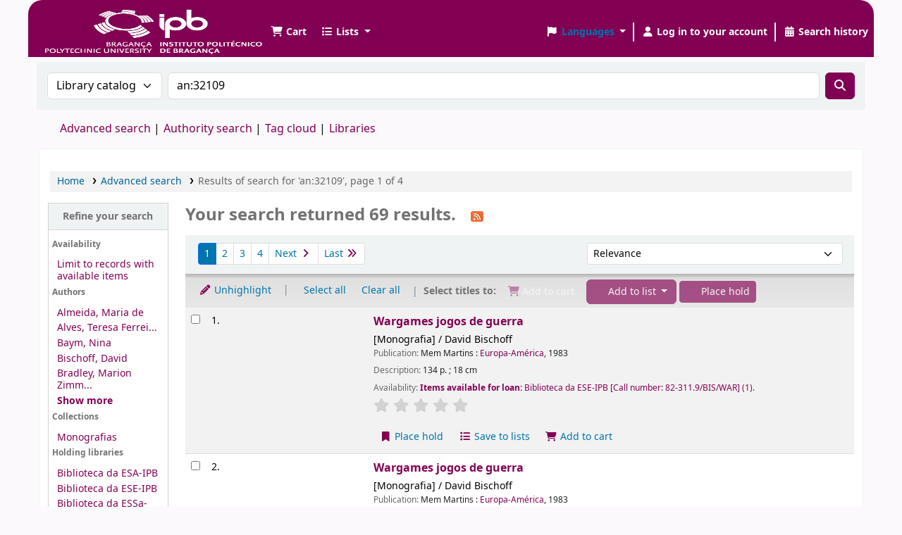

--- FILE ---
content_type: text/html; charset=UTF-8
request_url: https://bibliotecas.ipb.pt/cgi-bin/koha/opac-search.pl?q=an:32109
body_size: 19854
content:







    
    
















    
    
    



<!DOCTYPE html>
<!-- TEMPLATE FILE: opac-results.tt -->









<html lang="en" class="no-js">
<head>

<title>

    
        Results of search for 'an:32109'
    

&rsaquo;
Biblioteca IPB catalog
</title>
<meta name="robots" content="noindex">
<link type="text/css" rel="stylesheet" href="/opac-tmpl/lib/Chocolat/css/chocolat_24.1111000.css">



<meta http-equiv="Content-Type" content="text/html; charset=utf-8" />
<meta name="generator" content="Koha" /> <!-- leave this for stats -->
<meta name="viewport" content="width=device-width, initial-scale=1" />
<meta name="csrf-token" content="59ca9082653cb836b88c96121a0dc06cb9664898,f4fb50e7743d2c085aac9a445d8e2e2b377a9a79,1769147850">


    <meta name="robots" content="noindex,nofollow" />

<link rel="shortcut icon" href="https://bibliotecas.ipb.pt/opac-tmpl/ipb/images/favicon.ico" type="image/x-icon" />
<link rel="apple-touch-icon" href="https://bibliotecas.ipb.pt/opac-tmpl/ipb/images/favicon.ico" type="image/x-icon" />

    
        
    


    <link rel="stylesheet" href="/opac-tmpl/bootstrap/css/opac_24.1111000.css" type="text/css">




    <link href="/opac-tmpl/bootstrap/css/print_24.1111000.css" rel="stylesheet" type="text/css" media="print">


    <style>#logo {

  background: url("https://bibliotecas.ipb.pt/opac-tmpl/ipb/images/ipb_white_V.png") 0 no-repeat;
  height:71px;
  width:200px;
  background-size: 100% 100%;
}
.navbar{
 background-color:#820053; 
}
.navbar-expand{
 background-color:#820053;
}
.fa.fa-icon-black, .fa.fa-icon-white, .fa.fa-icon-header, .fa-solid.fa-icon-black, .fa-solid.fa-icon-white, .fa-solid.fa-icon-header{
 color:#FFF; 
}
.search_history_label,.userlabel,.listslabel, .cartlabel{
 color:#FFF; 
}
.dropdown-toggle::after{
 color:#FFF; 
}
button:not(:disabled), [type=button]:not(:disabled), [type=reset]:not(:disabled), [type=submit]:not(:disabled){
 background-color:#820053;
 border-color:#820053;
}
.navbar-fixed-top .navbar-inner, .navbar-static-top .navbar-inner{
border-width:0 0 1px;
}
.navbar-expand{
 padding:10px 0px 0px 20px;
}
.dropdown-item{
 color: #820053;
}
a, a:hover, a:visited{
 color: #820053;
}
.view a.disabled, .view a[disabled], .view button.disabled, .view button[disabled], .actions a.disabled, .actions a[disabled], .actions button.disabled, .actions button[disabled], .toolbar a.disabled, .toolbar a[disabled], .toolbar button.disabled, .toolbar button[disabled]{
 color:#FFF; 
}
.available{
  color:#820053;
}
.count_label{
  background-color:#820053;
  color:#FFF;
}
button:not(:disabled), [type=button]:not(:disabled), [type=reset]:not(:disabled), [type=submit]:not(:disabled){
 color:#FFF; 
}
.dt-button::before{
   color:#FFF; 
}
#menu li a{
 color: #820053;
}
#menu li.active a{
 color: #820053;
}
.nav-tabs .nav-link{
 color: #820053;
}
.view a i.fa, .view a i.fa-solid, .view button i.fa, .view button i.fa-solid, .actions a i.fa, .actions a i.fa-solid, .actions button i.fa, .actions button i.fa-solid, .toolbar a i.fa, .toolbar a i.fa-solid, .toolbar button i.fa, .toolbar button i.fa-solid{
   color: #820053
}
.navbar-expand{
 border-radius:20px 20px 0px 0px; 
}
koha_url_text{
     color: #820053
}

</style>





<script>
    var Koha = {};
    function _(s) { return s } // dummy function for gettext
    const is_logged_in = false
</script>

<script src="/opac-tmpl/bootstrap/js/Gettext_24.1111000.js"></script>
<script src="/opac-tmpl/bootstrap/js/i18n_24.1111000.js"></script>

<link href="/opac-tmpl/lib/fontawesome/css/fontawesome.min_24.1111000.css" rel="stylesheet" type="text/css">
<link type="text/css" rel="stylesheet" href="/opac-tmpl/lib/fontawesome/css/brands.min_24.1111000.css">
<link href="/opac-tmpl/lib/fontawesome/css/solid.min_24.1111000.css" rel="stylesheet" type="text/css">
































































































<link rel="alternate" type="application/rss+xml" title="Biblioteca IPB Search RSS feed" href="/cgi-bin/koha/opac-search.pl?q=ccl=an%3A32109&amp;count=50&amp;sort_by=acqdate_dsc&amp;format=rss" />
</head>




    


    




    

<body ID="results" class="branch-default scrollto" >


































































































































<button id="scrolltocontent">Skip to main content</button>
<div id="wrapper">
    <div id="header-region" class="noprint">
        <nav class="navbar navbar-expand">
            <div id="logo">
            <a class="navbar-brand" href="/cgi-bin/koha/opac-main.pl">
                
                    Biblioteca IPB
                
            </a>
            </div>
            
                
                    <div id="cartDetails" class="cart-message">Your cart is empty.</div>
                
                <ul id="cart-list-nav" class="navbar-nav">
                    
                        <li class="nav-item js-show">
                            <a href="#" class="nav-link" title="Collect items you are interested in" id="cartmenulink" role="button" aria-label="Cart">
                                <i id="carticon" class="fa fa-shopping-cart fa-fw fa-icon-black" aria-hidden="true"></i> <span class="cartlabel">Cart</span> <span id="basketcount"></span>
                            </a>
                        </li>
                    
                    <li class="divider-vertical"></li>
                    
                        
                            <li class="nav-item dropdown">
                                <a href="/cgi-bin/koha/opac-shelves.pl" title="Show lists" class="nav-link dropdown-toggle" id="listsmenu" data-bs-toggle="dropdown" role="button" aria-label="Show dropdown with detailed list information" aria-haspopup="true" aria-expanded="false"
                                    ><i class="fa fa-list fa-fw fa-icon-black" aria-hidden="true"></i> <span class="listslabel">Lists</span>
                                </a>
                                <div aria-labelledby="listsmenu" role="menu" class="dropdown-menu">
                                    
                                    
                                    
                                        <a class="dropdown-item" href="/cgi-bin/koha/opac-shelves.pl?op=list&amp;public=0" tabindex="0" role="menuitem"><strong>Your lists</strong></a>
                                        
                                            <a class="dropdown-item" href="/cgi-bin/koha/opac-shelves.pl?op=add_form" tabindex="0" role="menuitem">Log in to create your own lists</a>
                                        
                                    
                                </div> <!-- / .dropdown-menu -->
                            </li> <!-- / .nav-item.dropdown -->
                        
                    
                    

                </ul> <!-- / .navbar-nav -->
            
            
                
                
                    
                    <div id="header_langmenu">
    <ul class="navbar-nav">
                    <li class="nav-item dropdown">
        
            <a href="#" title="Switch languages" class="nav-link dropdown-toggle" id="langmenu" data-bs-toggle="dropdown" role="button" aria-haspopup="true" aria-expanded="false"><i class="fa fa-flag fa-fw fa-icon-header" aria-hidden="true"></i> <span class="langlabel">Languages</span> <b class="caret"></b></a>
                            <div aria-labelledby="langmenu" role="menu" class="dropdown-menu dropdown-menu-end">
            
                
                    
                        
                            
                                
                                    <a class="dropdown-item menu-inactive" href="#" tabindex="-1" role="menuitem">
                                        
                                            English
                                        &nbsp;<i class="fa fa-check" aria-hidden="true"></i>
                                    </a>
                                
                            
                        
                    
                
                    
                        
                            
                                
                                    <a class="dropdown-item" href="/cgi-bin/koha/opac-changelanguage.pl?language=pt-PT"  tabindex="-1" role="menuitem">
                                        
                                            Português
                                        
                                    </a>
                                
                            
                        
                    
                
                    
                
            </div> <!-- /# .dropdown-menu -->
        </li> <!-- / .dropdown -->
        <li class="divider-vertical" aria-hidden="false"></li>
    </ul> <!-- /.navbar-nav -->
</div> <!-- /#header_langmenu -->

                
                <ul id="members" class="navbar-nav">
                    <li class="nav-item dropdown dropdown-menu-end">
                        
                            
                                
                                    <a href="/cgi-bin/koha/opac-user.pl" class="nav-link login-link loginModal-trigger" aria-label="Log in to your account"><i class="fa fa-user fa-fw fa-icon-black fa-fw" aria-hidden="true"></i> <span class="userlabel">Log in to your account</span></a>
                                
                            
                        

                        
                    </li>
                    <!-- Cookie consent button for non logged-in users -->
                    
                        <li style="display:none" id="cookieConsentDivider" class="divider-vertical" aria-hidden="true"></li>
                        <li style="display:none" id="cookieConsentLi" class="nav-item" aria-hidden="true">
                            <a id="cookieConsentButton" href="#" name="Your cookies" class="nav-link" title="View and amend cookies you have consented to" role="button">
                                <i class="fa fa-cookie-bite fa-fw fa-icon-black" aria-hidden="true"></i>
                                <span class="cookieconsentlabel">Your cookies</span>
                            </a>
                        </li>
                    
                    
                        
                            <li class="divider-vertical"></li>
                            <li class="nav-item search_history">
                                <a class="nav-link" href="/cgi-bin/koha/opac-search-history.pl" title="View your search history">
                                    <i class="fa fa-calendar-days fa-fw fa-icon-black" aria-hidden="true"></i>
                                    <span class="search_history_label">Search history</span>
                                </a>
                            </li>
                        
                    
                </ul>
            
        </nav> <!-- /navbar -->

        

    </div> <!-- / header-region -->

    
        <div class="container-fluid">
            
                <div class="row">
                    <div class="col">
                            <div id="opac-main-search" class="mastheadsearch">
                                
                                    <form name="searchform" method="get" action="/cgi-bin/koha/opac-search.pl" id="searchform">
                                        <div class="row gx-2">
                                            <div class="col-sm-auto order-2 order-sm-2">
                                            <label for="masthead_search" class="visually-hidden">Search the catalog by:</label>
                                                <select name="idx" id="masthead_search" class="form-select">
                                                    
                                                        <option value="" data-placeholder="Search the catalog by keyword">Library catalog</option>
                                                    
                                                    
                                                        <option value="ti" data-placeholder="Search the catalog by title">Title</option>
                                                    
                                                    
                                                        <option value="au" data-placeholder="Search the catalog by author">Author</option>
                                                    
                                                    
                                                        <option value="su" data-placeholder="Search the catalog by subject">Subject</option>
                                                    
                                                    
                                                        <option value="nb" data-placeholder="Search the catalog by ISBN">ISBN</option>
                                                    
                                                    
                                                        <option value="ns" data-placeholder="Search the catalog by ISSN">ISSN</option>
                                                    
                                                    
                                                        <option value="se" data-placeholder="Search the catalog by series">Series</option>
                                                    
                                                    
                                                        
                                                            <option value="callnum" data-placeholder="Search the catalog by call number">Call number</option>
                                                        
                                                    
                                                </select>
                                            </div> <!-- /.col-sm-auto -->

                                            <div class="col order-4 order-sm-3">
                                                
                                                <label for="translControl1" class="visually-hidden">Search the catalog by keyword</label>
                                                    <input type="text" class="transl1 form-control" id="translControl1" name="q" value="an:32109" placeholder="Search the catalog by keyword" /><span id="translControl"></span>
                                                
                                            </div> <!-- /.col -->

                                            
                                                
                                                    
                                                
                                            

                                            <div class="order-5 col-sm-auto">
                                                <button type="submit" id="searchsubmit" class="btn btn-primary" title="Search" aria-label="Search">
                                                    <i class="fa fa-search" aria-hidden="true"></i>
                                                </button>
                                            </div>

                                        </div> <!-- /.form-row -->
                                        <input type="hidden" name="weight_search" value="1">
                                    </form>
                                
                            </div><!-- /#opac-main-search -->
                    </div> <!-- /.col -->
                </div> <!-- /.row -->
            

            <div class="row">
                <ul class="nav" id="moresearches">
                    <li class="nav-item">
                        <a href="/cgi-bin/koha/opac-search.pl">Advanced search</a>
                    </li>
                    
                    
                    
                        <li class="nav-item">
                            <a href="/cgi-bin/koha/opac-authorities-home.pl">Authority search</a>
                        </li>
                    
                    
                    
                        <li class="nav-item">
                            <a href="/cgi-bin/koha/opac-tags.pl">Tag cloud</a>
                        </li>
                    
                    
                    
                    
                    
                    
                        <li class="nav-item">
                            <a id="library_page" href="/cgi-bin/koha/opac-library.pl">
                                
                                    <span>Libraries</span>
                                
                            </a>
                        </li>
                    
                    
    

                </ul> <!-- /.nav#moresearches -->
            </div> <!-- /.row -->
        </div> <!-- /.container-fluid -->
    

    
        <!-- Login form hidden by default, used for modal window -->
        <div id="loginModal" class="modal" tabindex="-1" role="dialog" aria-labelledby="modalLoginLabel" aria-hidden="true">
            <div class="modal-dialog">
                <div class="modal-content">
                    <div class="modal-header">
                        <h1 class="modal-title" id="modalLoginLabel">Log in to your account</h1>
                        <button type="button" class="btn-close" data-bs-dismiss="modal" aria-label="Close"></button>
                    </div>
                    <form action="/cgi-bin/koha/opac-user.pl" method="post" name="auth" id="modalAuth">
                        <input type="hidden" name="csrf_token" value="59ca9082653cb836b88c96121a0dc06cb9664898,f4fb50e7743d2c085aac9a445d8e2e2b377a9a79,1769147850" />

                        <input type="hidden" name="has-search-query" id="has-search-query" value="" />
                        <div class="modal-body">
                            
                            
                            
                                
                                
                                <input type="hidden" name="koha_login_context" value="opac" />
                                <fieldset class="brief">
                                    <div class="local-login">
                                        
    <label for="muserid">Username:</label>
<input type="text" id="muserid" name="login_userid" autocomplete="off" />
                                        <label for="mpassword">Password:</label><input type="password" id="mpassword" name="login_password" autocomplete="off" />
                                        <fieldset class="action">
                                            <input type="hidden" name="op" value="cud-login" />
                                            <input type="submit" class="btn btn-primary" value="Log in" />
                                        </fieldset>
                                    </div>
                                    
                                    
                                    
                                </fieldset>
                            
                        </div>
                    </form> <!-- /#auth -->
                </div> <!-- /.modal-content -->
            </div> <!-- /.modal-dialog -->
        </div>  <!-- /#modalAuth  -->
    

    


    <div class="main">
        
    <nav id="breadcrumbs" aria-label="Breadcrumb" class="breadcrumbs">
        <ol class="breadcrumb">
            
            
                
    
        <li class="breadcrumb-item">
            
                    <a href="/cgi-bin/koha/opac-main.pl" title="Home">Home</a>
                
        </li>
    

                <li class="breadcrumb-item">
            
                        <a href="/cgi-bin/koha/opac-search.pl">Advanced search</a>
                    
        </li>
    

                
                
    
        <li class="breadcrumb-item active">
            <a href="#" aria-current="page">
                
                    
                        <span title="You searched for 'an:32109'">Results of search for 'an:32109', page 1 of 4</span>
                    
                
            </a>
        </li>
            
        </ol>
    </nav>


        

        <div class="container-fluid">
            <div class="row">
                
                    <div class="col-lg-2">
                        <div id="facetcontainer">
                            <!-- FACETS START -->
                            


























    <div id="search-facets">
        <h2><a href="#" class="menu-collapse-toggle">Refine your search</a></h2>
        <ul class="menu-collapse">
            
            <li id="availability_facet"><h3 id="facet-availability">Availability</h3>
                <ul>
                    <li>
                        
                            <a href="/cgi-bin/koha/opac-search.pl?q=ccl=an%3A32109&amp;sort_by=relevance&amp;limit=available">Limit to records with available items</a>
                        
                    </li>
                </ul>
                
            </li>

            
                
                    <li id="au_id">
                            
                                <h3 id="facet-authors">Authors</h3>
                            
                        <ul>
                            
                            
                              
                            
                            
                              
                            
                            
                            
                            
                            
                                <li>
                            
                                  
                                    
                                    <span class="facet-label"><a href="/cgi-bin/koha/opac-search.pl?q=ccl=an%3A32109&amp;sort_by=relevance&amp;count=20&limit=au:Almeida,%20Maria%20de" title="Almeida, Maria de">Almeida, Maria de</a></span>
                                    
                                  
                                </li>
                            
                            
                            
                            
                                <li>
                            
                                  
                                    
                                    <span class="facet-label"><a href="/cgi-bin/koha/opac-search.pl?q=ccl=an%3A32109&amp;sort_by=relevance&amp;count=20&limit=au:Alves,%20Teresa%20Ferreira%20De%20Almeida" title="Alves, Teresa Ferreira De Almeida">Alves, Teresa Ferrei...</a></span>
                                    
                                  
                                </li>
                            
                            
                            
                            
                                <li>
                            
                                  
                                    
                                    <span class="facet-label"><a href="/cgi-bin/koha/opac-search.pl?q=ccl=an%3A32109&amp;sort_by=relevance&amp;count=20&limit=au:Baym,%20Nina" title="Baym, Nina">Baym, Nina</a></span>
                                    
                                  
                                </li>
                            
                            
                            
                            
                                <li>
                            
                                  
                                    
                                    <span class="facet-label"><a href="/cgi-bin/koha/opac-search.pl?q=ccl=an%3A32109&amp;sort_by=relevance&amp;count=20&limit=au:Bischoff,%20David" title="Bischoff, David">Bischoff, David</a></span>
                                    
                                  
                                </li>
                            
                            
                            
                            
                                <li>
                            
                                  
                                    
                                    <span class="facet-label"><a href="/cgi-bin/koha/opac-search.pl?q=ccl=an%3A32109&amp;sort_by=relevance&amp;count=20&limit=au:Bradley,%20Marion%20Zimmer" title="Bradley, Marion Zimmer">Bradley, Marion Zimm...</a></span>
                                    
                                  
                                </li>
                            
                            
                            
                            
                                <li class="collapsible-facet" style="display:none">
                            
                                  
                                    
                                    <span class="facet-label"><a href="/cgi-bin/koha/opac-search.pl?q=ccl=an%3A32109&amp;sort_by=relevance&amp;count=20&limit=au:Candeias,%20Jorge" title="Candeias, Jorge">Candeias, Jorge</a></span>
                                    
                                  
                                </li>
                            
                            
                            
                            
                                <li class="collapsible-facet" style="display:none">
                            
                                  
                                    
                                    <span class="facet-label"><a href="/cgi-bin/koha/opac-search.pl?q=ccl=an%3A32109&amp;sort_by=relevance&amp;count=20&limit=au:Carvalho,%20Cristina" title="Carvalho, Cristina">Carvalho, Cristina</a></span>
                                    
                                  
                                </li>
                            
                            
                            
                            
                                <li class="collapsible-facet" style="display:none">
                            
                                  
                                    
                                    <span class="facet-label"><a href="/cgi-bin/koha/opac-search.pl?q=ccl=an%3A32109&amp;sort_by=relevance&amp;count=20&limit=au:Hemingway,%20Ernest" title="Hemingway, Ernest">Hemingway, Ernest</a></span>
                                    
                                  
                                </li>
                            
                            
                            
                            
                                <li class="collapsible-facet" style="display:none">
                            
                                  
                                    
                                    <span class="facet-label"><a href="/cgi-bin/koha/opac-search.pl?q=ccl=an%3A32109&amp;sort_by=relevance&amp;count=20&limit=au:Henry,%20Emily" title="Henry, Emily">Henry, Emily</a></span>
                                    
                                  
                                </li>
                            
                            
                            
                            
                                <li class="collapsible-facet" style="display:none">
                            
                                  
                                    
                                    <span class="facet-label"><a href="/cgi-bin/koha/opac-search.pl?q=ccl=an%3A32109&amp;sort_by=relevance&amp;count=20&limit=au:Martin,%20George%20R.%20R." title="Martin, George R. R.">Martin, George R. R.</a></span>
                                    
                                  
                                </li>
                            
                            
                            
                            
                                <li class="collapsible-facet" style="display:none">
                            
                                  
                                    
                                    <span class="facet-label"><a href="/cgi-bin/koha/opac-search.pl?q=ccl=an%3A32109&amp;sort_by=relevance&amp;count=20&limit=au:Montgomery,%20L.%20M." title="Montgomery, L. M.">Montgomery, L. M.</a></span>
                                    
                                  
                                </li>
                            
                            
                            
                            
                                <li class="collapsible-facet" style="display:none">
                            
                                  
                                    
                                    <span class="facet-label"><a href="/cgi-bin/koha/opac-search.pl?q=ccl=an%3A32109&amp;sort_by=relevance&amp;count=20&limit=au:Oates,%20Joyce%20Carol" title="Oates, Joyce Carol">Oates, Joyce Carol</a></span>
                                    
                                  
                                </li>
                            
                            
                            
                            
                                <li class="collapsible-facet" style="display:none">
                            
                                  
                                    
                                    <span class="facet-label"><a href="/cgi-bin/koha/opac-search.pl?q=ccl=an%3A32109&amp;sort_by=relevance&amp;count=20&limit=au:Orwell,%20George" title="Orwell, George">Orwell, George</a></span>
                                    
                                  
                                </li>
                            
                            
                            
                            
                                <li class="collapsible-facet" style="display:none">
                            
                                  
                                    
                                    <span class="facet-label"><a href="/cgi-bin/koha/opac-search.pl?q=ccl=an%3A32109&amp;sort_by=relevance&amp;count=20&limit=au:Poe,%20Edgar%20Allan" title="Poe, Edgar Allan">Poe, Edgar Allan</a></span>
                                    
                                  
                                </li>
                            
                            
                            
                            
                                <li class="collapsible-facet" style="display:none">
                            
                                  
                                    
                                    <span class="facet-label"><a href="/cgi-bin/koha/opac-search.pl?q=ccl=an%3A32109&amp;sort_by=relevance&amp;count=20&limit=au:Puzo,%20Mario" title="Puzo, Mario">Puzo, Mario</a></span>
                                    
                                  
                                </li>
                            
                            
                            
                            
                                <li class="collapsible-facet" style="display:none">
                            
                                  
                                    
                                    <span class="facet-label"><a href="/cgi-bin/koha/opac-search.pl?q=ccl=an%3A32109&amp;sort_by=relevance&amp;count=20&limit=au:Singer,%20Isaac%20Bashevis" title="Singer, Isaac Bashevis">Singer, Isaac Bashev...</a></span>
                                    
                                  
                                </li>
                            
                            
                            
                            
                                <li class="collapsible-facet" style="display:none">
                            
                                  
                                    
                                    <span class="facet-label"><a href="/cgi-bin/koha/opac-search.pl?q=ccl=an%3A32109&amp;sort_by=relevance&amp;count=20&limit=au:Smith,%20Paul" title="Smith, Paul">Smith, Paul</a></span>
                                    
                                  
                                </li>
                            
                            
                            
                            
                                <li class="collapsible-facet" style="display:none">
                            
                                  
                                    
                                    <span class="facet-label"><a href="/cgi-bin/koha/opac-search.pl?q=ccl=an%3A32109&amp;sort_by=relevance&amp;count=20&limit=au:Steinbeck,%20John" title="Steinbeck, John">Steinbeck, John</a></span>
                                    
                                  
                                </li>
                            
                            
                            
                            
                                <li class="collapsible-facet" style="display:none">
                            
                                  
                                    
                                    <span class="facet-label"><a href="/cgi-bin/koha/opac-search.pl?q=ccl=an%3A32109&amp;sort_by=relevance&amp;count=20&limit=au:Whitman,%20Walt" title="Whitman, Walt">Whitman, Walt</a></span>
                                    
                                  
                                </li>
                            
                            
                            
                            
                                <li class="collapsible-facet" style="display:none">
                            
                                  
                                    
                                    <span class="facet-label"><a href="/cgi-bin/koha/opac-search.pl?q=ccl=an%3A32109&amp;sort_by=relevance&amp;count=20&limit=au:Yousafzai,%20Malala" title="Yousafzai, Malala">Yousafzai, Malala</a></span>
                                    
                                  
                                </li>
                            
                            
                                <li class="moretoggle">
                                    
                                    
                                        
                                    

                                    <a href="#" aria-label="Show more authors"><strong>Show more</strong></a>
                                </li>
                                <li class="moretoggle" style="display:none">
                                    
                                    
                                        
                                    

                                    
                                        <a href="#" aria-label="Show fewer authors"><strong>Show less</strong></a>
                                    
                                </li>
                            
                        </ul>
                    </li>
                
            
                
                    <li id="ccode_id">
                            
                                <h3 id="facet-collections">Collections</h3>
                            
                        <ul>
                            
                            
                              
                            
                            
                              
                            
                            
                            
                            
                            
                                <li>
                            
                                  
                                    
                                    <span class="facet-label"><a href="/cgi-bin/koha/opac-search.pl?q=ccl=an%3A32109&amp;sort_by=relevance&amp;count=20&limit=ccode:MON" title="MON">Monografias</a></span>
                                    
                                  
                                </li>
                            
                            
                        </ul>
                    </li>
                
            
                
                    <li id="holdingbranch_id">
                            
                                <h3 id="facet-holding-libraries">Holding libraries</h3>
                            
                        <ul>
                            
                            
                              
                            
                            
                              
                            
                            
                            
                            
                            
                                <li>
                            
                                  
                                    
                                    <span class="facet-label"><a href="/cgi-bin/koha/opac-search.pl?q=ccl=an%3A32109&amp;sort_by=relevance&amp;count=20&limit=holdingbranch:ESA" title="ESA">Biblioteca da ESA-IPB</a></span>
                                    
                                  
                                </li>
                            
                            
                            
                            
                                <li>
                            
                                  
                                    
                                    <span class="facet-label"><a href="/cgi-bin/koha/opac-search.pl?q=ccl=an%3A32109&amp;sort_by=relevance&amp;count=20&limit=holdingbranch:ESE" title="ESE">Biblioteca da ESE-IPB</a></span>
                                    
                                  
                                </li>
                            
                            
                            
                            
                                <li>
                            
                                  
                                    
                                    <span class="facet-label"><a href="/cgi-bin/koha/opac-search.pl?q=ccl=an%3A32109&amp;sort_by=relevance&amp;count=20&limit=holdingbranch:ESSA" title="ESSA">Biblioteca da ESSa-IPB</a></span>
                                    
                                  
                                </li>
                            
                            
                            
                            
                                <li>
                            
                                  
                                    
                                    <span class="facet-label"><a href="/cgi-bin/koha/opac-search.pl?q=ccl=an%3A32109&amp;sort_by=relevance&amp;count=20&limit=holdingbranch:IPBMent" title="IPBMent">IPB Mentoring Academy</a></span>
                                    
                                  
                                </li>
                            
                            
                        </ul>
                    </li>
                
            
                
                    <li id="location_id">
                            
                                <h3 id="facet-locations">Locations</h3>
                            
                        <ul>
                            
                            
                              
                            
                            
                              
                            
                            
                            
                            
                            
                                <li>
                            
                                  
                                    
                                    <span class="facet-label"><a href="/cgi-bin/koha/opac-search.pl?q=ccl=an%3A32109&amp;sort_by=relevance&amp;count=20&limit=location:ARQ" title="ARQ">Arquivo</a></span>
                                    
                                  
                                </li>
                            
                            
                            
                            
                                <li>
                            
                                  
                                    
                                    <span class="facet-label"><a href="/cgi-bin/koha/opac-search.pl?q=ccl=an%3A32109&amp;sort_by=relevance&amp;count=20&limit=location:IPB" title="IPB">IPB</a></span>
                                    
                                  
                                </li>
                            
                            
                            
                            
                                <li>
                            
                                  
                                    
                                    <span class="facet-label"><a href="/cgi-bin/koha/opac-search.pl?q=ccl=an%3A32109&amp;sort_by=relevance&amp;count=20&limit=location:DISPLAY" title="DISPLAY">Sala de Leitura</a></span>
                                    
                                  
                                </li>
                            
                            
                        </ul>
                    </li>
                
            
                
                    <li id="se_id">
                            
                                <h3 id="facet-series">Series</h3>
                            
                        <ul>
                            
                            
                              
                            
                            
                              
                            
                            
                            
                            
                            
                                <li>
                            
                                  
                                    
                                    <span class="facet-label"><a href="/cgi-bin/koha/opac-search.pl?q=ccl=an%3A32109&amp;sort_by=relevance&amp;count=20&limit=se:A%20biblioteca%20de%20Babel" title="A biblioteca de Babel">A biblioteca de Babe...</a></span>
                                    
                                  
                                </li>
                            
                            
                            
                            
                                <li>
                            
                                  
                                    
                                    <span class="facet-label"><a href="/cgi-bin/koha/opac-search.pl?q=ccl=an%3A32109&amp;sort_by=relevance&amp;count=20&limit=se:A%20gl%C3%B3ria%20dos%20traidores" title="A glória dos traidores">A glória dos traidor...</a></span>
                                    
                                  
                                </li>
                            
                            
                            
                            
                                <li>
                            
                                  
                                    
                                    <span class="facet-label"><a href="/cgi-bin/koha/opac-search.pl?q=ccl=an%3A32109&amp;sort_by=relevance&amp;count=20&limit=se:As%20Cr%C3%B3nicas%20de%20Gelo%20e%20Fogo" title="As Crónicas de Gelo e Fogo">As Crónicas de Gelo ...</a></span>
                                    
                                  
                                </li>
                            
                            
                            
                            
                                <li>
                            
                                  
                                    
                                    <span class="facet-label"><a href="/cgi-bin/koha/opac-search.pl?q=ccl=an%3A32109&amp;sort_by=relevance&amp;count=20&limit=se:Biblioteca%20B%C3%A1sica%20Verbo" title="Biblioteca Básica Verbo">Biblioteca Básica Ve...</a></span>
                                    
                                  
                                </li>
                            
                            
                            
                            
                                <li>
                            
                                  
                                    
                                    <span class="facet-label"><a href="/cgi-bin/koha/opac-search.pl?q=ccl=an%3A32109&amp;sort_by=relevance&amp;count=20&limit=se:Biblioteca%20de%20Bolso%20Dom%20Quixote" title="Biblioteca de Bolso Dom Quixote">Biblioteca de Bolso ...</a></span>
                                    
                                  
                                </li>
                            
                            
                            
                            
                                <li class="collapsible-facet" style="display:none">
                            
                                  
                                    
                                    <span class="facet-label"><a href="/cgi-bin/koha/opac-search.pl?q=ccl=an%3A32109&amp;sort_by=relevance&amp;count=20&limit=se:Cadernos%20de%20angl%C3%ADstica" title="Cadernos de anglística">Cadernos de anglísti...</a></span>
                                    
                                  
                                </li>
                            
                            
                            
                            
                                <li class="collapsible-facet" style="display:none">
                            
                                  
                                    
                                    <span class="facet-label"><a href="/cgi-bin/koha/opac-search.pl?q=ccl=an%3A32109&amp;sort_by=relevance&amp;count=20&limit=se:Cadernos%20de%20Angl%C3%ADstica" title="Cadernos de Anglística">Cadernos de Anglísti...</a></span>
                                    
                                  
                                </li>
                            
                            
                            
                            
                                <li class="collapsible-facet" style="display:none">
                            
                                  
                                    
                                    <span class="facet-label"><a href="/cgi-bin/koha/opac-search.pl?q=ccl=an%3A32109&amp;sort_by=relevance&amp;count=20&limit=se:Dois%20Mundos" title="Dois Mundos">Dois Mundos</a></span>
                                    
                                  
                                </li>
                            
                            
                            
                            
                                <li class="collapsible-facet" style="display:none">
                            
                                  
                                    
                                    <span class="facet-label"><a href="/cgi-bin/koha/opac-search.pl?q=ccl=an%3A32109&amp;sort_by=relevance&amp;count=20&limit=se:Gigantes%20da%20Literatura%20Universal" title="Gigantes da Literatura Universal">Gigantes da Literatu...</a></span>
                                    
                                  
                                </li>
                            
                            
                            
                            
                                <li class="collapsible-facet" style="display:none">
                            
                                  
                                    
                                    <span class="facet-label"><a href="/cgi-bin/koha/opac-search.pl?q=ccl=an%3A32109&amp;sort_by=relevance&amp;count=20&limit=se:Pendulo" title="Pendulo">Pendulo</a></span>
                                    
                                  
                                </li>
                            
                            
                            
                            
                                <li class="collapsible-facet" style="display:none">
                            
                                  
                                    
                                    <span class="facet-label"><a href="/cgi-bin/koha/opac-search.pl?q=ccl=an%3A32109&amp;sort_by=relevance&amp;count=20&limit=se:Romances%20Exemplares,%2024" title="Romances Exemplares, 24">Romances Exemplares,...</a></span>
                                    
                                  
                                </li>
                            
                            
                            
                            
                                <li class="collapsible-facet" style="display:none">
                            
                                  
                                    
                                    <span class="facet-label"><a href="/cgi-bin/koha/opac-search.pl?q=ccl=an%3A32109&amp;sort_by=relevance&amp;count=20&limit=se:Seculo%20XX" title="Seculo XX">Seculo XX</a></span>
                                    
                                  
                                </li>
                            
                            
                            
                            
                                <li class="collapsible-facet" style="display:none">
                            
                                  
                                    
                                    <span class="facet-label"><a href="/cgi-bin/koha/opac-search.pl?q=ccl=an%3A32109&amp;sort_by=relevance&amp;count=20&limit=se:S%C3%A9culo%20XX" title="Século XX">Século XX</a></span>
                                    
                                  
                                </li>
                            
                            
                            
                            
                                <li class="collapsible-facet" style="display:none">
                            
                                  
                                    
                                    <span class="facet-label"><a href="/cgi-bin/koha/opac-search.pl?q=ccl=an%3A32109&amp;sort_by=relevance&amp;count=20&limit=se:Textos%20de%20Base" title="Textos de Base">Textos de Base</a></span>
                                    
                                  
                                </li>
                            
                            
                                <li class="moretoggle">
                                    
                                    
                                        
                                    

                                    <a href="#" aria-label="Show more series"><strong>Show more</strong></a>
                                </li>
                                <li class="moretoggle" style="display:none">
                                    
                                    
                                        
                                    

                                    
                                        <a href="#" aria-label="Show fewer series"><strong>Show less</strong></a>
                                    
                                </li>
                            
                        </ul>
                    </li>
                
            
                
                    <li id="su-to_id">
                            
                                <h3 id="facet-topics">Topics</h3>
                            
                        <ul>
                            
                            
                              
                            
                            
                              
                            
                            
                            
                            
                            
                                <li>
                            
                                  
                                    
                                    <span class="facet-label"><a href="/cgi-bin/koha/opac-search.pl?q=ccl=an%3A32109&amp;sort_by=relevance&amp;count=20&limit=su-to:Am%C3%A9rica%20Do%20Norte" title="América Do Norte">América Do Norte</a></span>
                                    
                                  
                                </li>
                            
                            
                            
                            
                                <li>
                            
                                  
                                    
                                    <span class="facet-label"><a href="/cgi-bin/koha/opac-search.pl?q=ccl=an%3A32109&amp;sort_by=relevance&amp;count=20&limit=su-to:An%C3%A1lise%20liter%C3%A1ria" title="Análise literária">Análise literária</a></span>
                                    
                                  
                                </li>
                            
                            
                            
                            
                                <li>
                            
                                  
                                    
                                    <span class="facet-label"><a href="/cgi-bin/koha/opac-search.pl?q=ccl=an%3A32109&amp;sort_by=relevance&amp;count=20&limit=su-to:Ass%C3%A9dio%20Moral" title="Assédio Moral">Assédio Moral</a></span>
                                    
                                  
                                </li>
                            
                            
                            
                            
                                <li>
                            
                                  
                                    
                                    <span class="facet-label"><a href="/cgi-bin/koha/opac-search.pl?q=ccl=an%3A32109&amp;sort_by=relevance&amp;count=20&limit=su-to:Cartas%20Literatura%20Portuguesa" title="Cartas Literatura Portuguesa">Cartas Literatura Po...</a></span>
                                    
                                  
                                </li>
                            
                            
                            
                            
                                <li>
                            
                                  
                                    
                                    <span class="facet-label"><a href="/cgi-bin/koha/opac-search.pl?q=ccl=an%3A32109&amp;sort_by=relevance&amp;count=20&limit=su-to:Civiliza%C3%A7%C3%A3o" title="Civilização">Civilização</a></span>
                                    
                                  
                                </li>
                            
                            
                            
                            
                                <li class="collapsible-facet" style="display:none">
                            
                                  
                                    
                                    <span class="facet-label"><a href="/cgi-bin/koha/opac-search.pl?q=ccl=an%3A32109&amp;sort_by=relevance&amp;count=20&limit=su-to:Cr%C3%ADtica%20liter%C3%A1ria" title="Crítica literária">Crítica literária</a></span>
                                    
                                  
                                </li>
                            
                            
                            
                            
                                <li class="collapsible-facet" style="display:none">
                            
                                  
                                    
                                    <span class="facet-label"><a href="/cgi-bin/koha/opac-search.pl?q=ccl=an%3A32109&amp;sort_by=relevance&amp;count=20&limit=su-to:Cr%C3%ADtica%20Liter%C3%A1ria%20Literatura%20Inglesa" title="Crítica Literária Literatura Inglesa">Crítica Literária Li...</a></span>
                                    
                                  
                                </li>
                            
                            
                            
                            
                                <li class="collapsible-facet" style="display:none">
                            
                                  
                                    
                                    <span class="facet-label"><a href="/cgi-bin/koha/opac-search.pl?q=ccl=an%3A32109&amp;sort_by=relevance&amp;count=20&limit=su-to:Documentos%20Prim%C3%A1rios" title="Documentos Primários">Documentos Primários</a></span>
                                    
                                  
                                </li>
                            
                            
                            
                            
                                <li class="collapsible-facet" style="display:none">
                            
                                  
                                    
                                    <span class="facet-label"><a href="/cgi-bin/koha/opac-search.pl?q=ccl=an%3A32109&amp;sort_by=relevance&amp;count=20&limit=su-to:Ensaios" title="Ensaios">Ensaios</a></span>
                                    
                                  
                                </li>
                            
                            
                            
                            
                                <li class="collapsible-facet" style="display:none">
                            
                                  
                                    
                                    <span class="facet-label"><a href="/cgi-bin/koha/opac-search.pl?q=ccl=an%3A32109&amp;sort_by=relevance&amp;count=20&limit=su-to:Fantasia" title="Fantasia">Fantasia</a></span>
                                    
                                  
                                </li>
                            
                            
                            
                            
                                <li class="collapsible-facet" style="display:none">
                            
                                  
                                    
                                    <span class="facet-label"><a href="/cgi-bin/koha/opac-search.pl?q=ccl=an%3A32109&amp;sort_by=relevance&amp;count=20&limit=su-to:Fic%C3%A7%C3%A3o%20Cient%C3%ADfica" title="Ficção Científica">Ficção Científica</a></span>
                                    
                                  
                                </li>
                            
                            
                            
                            
                                <li class="collapsible-facet" style="display:none">
                            
                                  
                                    
                                    <span class="facet-label"><a href="/cgi-bin/koha/opac-search.pl?q=ccl=an%3A32109&amp;sort_by=relevance&amp;count=20&limit=su-to:G%C3%A9neros%20liter%C3%A1rios" title="Géneros literários">Géneros literários</a></span>
                                    
                                  
                                </li>
                            
                            
                            
                            
                                <li class="collapsible-facet" style="display:none">
                            
                                  
                                    
                                    <span class="facet-label"><a href="/cgi-bin/koha/opac-search.pl?q=ccl=an%3A32109&amp;sort_by=relevance&amp;count=20&limit=su-to:Hist%C3%B3ria%20da%20literatura" title="História da literatura">História da literatu...</a></span>
                                    
                                  
                                </li>
                            
                            
                            
                            
                                <li class="collapsible-facet" style="display:none">
                            
                                  
                                    
                                    <span class="facet-label"><a href="/cgi-bin/koha/opac-search.pl?q=ccl=an%3A32109&amp;sort_by=relevance&amp;count=20&limit=su-to:Literatura" title="Literatura">Literatura</a></span>
                                    
                                  
                                </li>
                            
                            
                            
                            
                                <li class="collapsible-facet" style="display:none">
                            
                                  
                                    
                                    <span class="facet-label"><a href="/cgi-bin/koha/opac-search.pl?q=ccl=an%3A32109&amp;sort_by=relevance&amp;count=20&limit=su-to:Literatura%20americana" title="Literatura americana">Literatura americana</a></span>
                                    
                                  
                                </li>
                            
                            
                            
                            
                                <li class="collapsible-facet" style="display:none">
                            
                                  
                                    
                                    <span class="facet-label"><a href="/cgi-bin/koha/opac-search.pl?q=ccl=an%3A32109&amp;sort_by=relevance&amp;count=20&limit=su-to:Literatura%20Inglesa%20Hist%C3%B3ria%20E%20Cr%C3%ADtica" title="Literatura Inglesa História E Crítica">Literatura Inglesa H...</a></span>
                                    
                                  
                                </li>
                            
                            
                            
                            
                                <li class="collapsible-facet" style="display:none">
                            
                                  
                                    
                                    <span class="facet-label"><a href="/cgi-bin/koha/opac-search.pl?q=ccl=an%3A32109&amp;sort_by=relevance&amp;count=20&limit=su-to:Romance" title="Romance">Romance</a></span>
                                    
                                  
                                </li>
                            
                            
                            
                            
                                <li class="collapsible-facet" style="display:none">
                            
                                  
                                    
                                    <span class="facet-label"><a href="/cgi-bin/koha/opac-search.pl?q=ccl=an%3A32109&amp;sort_by=relevance&amp;count=20&limit=su-to:S%C3%A9c.%2020" title="Séc. 20">Séc. 20</a></span>
                                    
                                  
                                </li>
                            
                            
                            
                            
                                <li class="collapsible-facet" style="display:none">
                            
                                  
                                    
                                    <span class="facet-label"><a href="/cgi-bin/koha/opac-search.pl?q=ccl=an%3A32109&amp;sort_by=relevance&amp;count=20&limit=su-to:Viol%C3%AAncia%20Ps%C3%ADquica" title="Violência Psíquica">Violência Psíquica</a></span>
                                    
                                  
                                </li>
                            
                            
                            
                            
                                <li class="collapsible-facet" style="display:none">
                            
                                  
                                    
                                    <span class="facet-label"><a href="/cgi-bin/koha/opac-search.pl?q=ccl=an%3A32109&amp;sort_by=relevance&amp;count=20&limit=su-to:%C3%8Dndios" title="Índios">Índios</a></span>
                                    
                                  
                                </li>
                            
                            
                                <li class="moretoggle">
                                    
                                    
                                        
                                    

                                    <a href="#" aria-label="Show more topics"><strong>Show more</strong></a>
                                </li>
                                <li class="moretoggle" style="display:none">
                                    
                                    
                                        
                                    

                                    
                                        <a href="#" aria-label="Show fewer topics"><strong>Show less</strong></a>
                                    
                                </li>
                            
                        </ul>
                    </li>
                
            
        </ul>
    </div>  <!-- / #search-facets -->

    


                            <!-- FACETS END -->
                        </div>
                    </div>
                

                
                    <div class="col-lg-10 maincontent">
                

                
                    
                        <h1 id="numresults">
                            Your search returned 69 results.
                            <a href="/cgi-bin/koha/opac-search.pl?q=ccl=an%3A32109&amp;count=50&amp;sort_by=acqdate_dsc&amp;format=rss" class="btn btn-link rsssearchlink noprint" aria-label="Subscribe to this search">
                                <i class="fa fa-rss rsssearchicon" aria-hidden="true" title="Subscribe to this search"></i>
                            </a>
                        </h1>
                        
                    
                

                <div id="userresults">
                    

                    
                        
                    
                    

                    <!-- Search Results Table -->
                    

                        <div class="searchresults">
                            <form action="/cgi-bin/koha/opac-search.pl" method="get" name="bookbag_form" id="bookbag_form">
                                <legend class="sr-only">Sort</legend>
                                
                                    
                                        <input type="hidden" name="q" value="ccl=an:32109"/>
                                    
                                    
                                

                                <div id="floating" class="sticky">
                                    <div id="toolbar" class="toolbar row align-items-center">
                                        <div id="top-pages" class="col">
                                            

    <nav class="noprint" aria-label="Search results pagination">
        
        <ul class="pagination pagination-sm">
            
            
                
                    <li class="page-item active" aria-current="active">
                        <a class="page-link" href="#" aria-label="Current page: Page 1" aria-current="true">1</a>
                    </li>
                
            
                
                    <li class="page-item">
                        <a class="page-link" href="/cgi-bin/koha/opac-search.pl?q=ccl=an%3A32109&amp;offset=20&amp;sort_by=relevance&amp;count=20" aria-label="Go to page 2">2</a>
                    </li>
                
            
                
                    <li class="page-item">
                        <a class="page-link" href="/cgi-bin/koha/opac-search.pl?q=ccl=an%3A32109&amp;offset=40&amp;sort_by=relevance&amp;count=20" aria-label="Go to page 3">3</a>
                    </li>
                
            
                
                    <li class="page-item">
                        <a class="page-link" href="/cgi-bin/koha/opac-search.pl?q=ccl=an%3A32109&amp;offset=60&amp;sort_by=relevance&amp;count=20" aria-label="Go to page 4">4</a>
                    </li>
                
            
            
                <li class="page-item">
                    <a class="page-link" href="/cgi-bin/koha/opac-search.pl?q=ccl=an%3A32109&amp;offset=20&amp;sort_by=relevance&amp;count=20" aria-label="Go to the next page">Next <i class="fa fa-fw fa-angle-right" aria-hidden="true"></i></a>
                </li>
                <li class="page-item">
                    <a class="page-link" href="/cgi-bin/koha/opac-search.pl?q=ccl=an%3A32109&amp;offset=60&amp;sort_by=relevance&amp;count=20" aria-label="Go to the last page">Last <i class="fa fa-fw fa-angle-double-right" aria-hidden="true"></i></a>
                </li>
            
        </ul>
    </nav>


                                        </div>
                                        
                                            <div class="sort_by col-sm-auto">
                                                <label for="sort_by" class="sr-only">Sort by:</label>
                                                <select id="sort_by" class="resort form-select form-select-sm" name="sort_by">
                                                    <option value="relevance">Relevance</option>
<optgroup label="Popularity">
    
        <option value="popularity_dsc">Popularity (most to least)</option>
    
    
        <option value="popularity_asc">Popularity (least to most)</option>
    
</optgroup>
<optgroup label="Author">
    
        <option value="author_az">Author (A-Z)</option>
    
    
        <option value="author_za">Author (Z-A)</option>
    
</optgroup>
<optgroup label="Call number">
    
        <option value="call_number_asc">Call number (0-9 to A-Z)</option>
    
    
        <option value="call_number_dsc">Call number (Z-A to 9-0)</option>
    
</optgroup>
<optgroup label="Dates">
    
        <option value="pubdate_dsc">Publication/Copyright date: Newest to oldest</option>
    
    
        <option value="pubdate_asc">Publication/Copyright date: Oldest to newest</option>
    
    
        <option value="acqdate_dsc">Acquisition date: Newest to oldest</option>
    
    
        <option value="acqdate_asc">Acquisition date: Oldest to newest</option>
    
</optgroup>
<optgroup label="Title">
    
        <option value="title_az">Title (A-Z)</option>
    
    
        <option value="title_za">Title (Z-A)</option>
    
</optgroup>

                                                </select>

                                                
                                            </div> <!-- /.sort_by -->
                                            <div id="sortsubmit" class="sort_by col-auto">
                                                <input type="submit" class="btn btn-primary btn-sm clearfix" value="Go" />
                                            </div> <!-- /.sort_by -->
                                        
                                    </div> <!-- / #toolbar -->

                                    <div class="selections-toolbar toolbar noprint">
    
        <div class="highlight_controls noprint">
            <a href="#" class="btn btn-link btn-sm highlight_toggle" id="highlight_toggle_off"><i class="fa-fw fa-solid fa-pencil" aria-hidden="true"></i> Unhighlight</a>
            <a href="#" class="btn btn-link btn-sm highlight_toggle" id="highlight_toggle_on"><i class="fa-fw fa-solid fa-pencil" aria-hidden="true"></i> Highlight</a>
        </div>
    

    <div class="check_control">
        <!-- checkall, clearall are now needed for placehold -->
        <span class="clearall">
            <a id="CheckAll" class="btn btn-link btn-sm" href="#">Select all</a>
        </span>
        <span class="checkall">
            <a id="CheckNone" class="btn btn-link btn-sm" href="#">Clear all</a>
        </span>
    </div>

    <div class="links">
        
            <span class="selections">Select titles to:</span>
        

        
            <div class="btn-group">
                <button id="addtocart" class="btn btn-link btn-xs">
                    <i class="fa fa-shopping-cart" aria-hidden="true"></i> Add to cart
                </button>
            </div>
        

        
            <div class="btn-group">
                <button type="button" class="btn btn-link btn-xs dropdown-toggle" data-bs-toggle="dropdown" aria-haspopup="true" aria-expanded="false">
                    <i class="fa fa-list" aria-hidden="true"></i> Add to list <span class="caret"></span>
                </button>
                <div class="dropdown-menu">
                    
                    
                    <div class="dropdown-divider"></div>
                    
                    <a href="#" class="dropdown-item addtolist newlist">New list</a>
                </div>
            </div>
            

        

        
            <button class="btn btn-link btn-sm hold disabled" type="button">
                <i class="fa fa-fw fa-bookmark" aria-hidden="true"></i> Place hold
            </button>
        

        
    </div> <!-- / .links -->
    
</div> <!-- / .selections-toolbar -->

                                </div> <!-- /#floating -->

                                <!-- TABLE RESULTS START -->
                                <table class="table table-striped" role="presentation">
                                    <span class="sr-only">Results</span>

                                    <!-- Actual Search Results -->
                                    
                                        <tr>
                                            
                                            
                                                
                                            
                                            <td class="selectcol">
                                                
                                                    <input type="checkbox" class="cb" id="bib27660" name="biblionumber" value="27660" aria-label="Select search result: Wargames jogos de guerra" /> <label for="bib27660"></label>
                                                
                                            </td>

                                            
                                            <td class="numcol">
                                                
                                                    1.
                                                
                                            </td>

                                            
                                            
                                                <td class="covercol">
                                                    
<div class="bookcover">
    <div class="cover-slider cover-slides itemtype_LIVR" data-biblionumber="27660" data-title="Wargames jogos de guerra" data-isbn="9721027529" data-isbn="9721027529">
        

        
            <div class="cover-image amazon-coverimg">
                <a href="https://images-na.ssl-images-amazon.com/images/P/9721027529.01.LZZZZZZZ.jpg">
                    <img src="https://images-na.ssl-images-amazon.com/images/P/9721027529.01.MZZZZZZZ.jpg" alt="Amazon cover image" id="amazon-thumbnail-27660" data-link="http://www.amazon/gp/reader/9721027529#reader-link"/>
                </a>
                <div class="hint">Image from Amazon.com</div>
            </div>
        

        

        

        

        

        
        

        
    </div> <!-- /.cover-slider -->

</div><!-- / .bookcover -->

                                                </td>
                                            
                                            
                                            <td class="bibliocol">
                                                
                                                    <!-- COinS / Openurl -->
                                                    <span class="Z3988" title="ctx_ver=Z39.88-2004&amp;amp;rft_val_fmt=info%3Aofi%2Ffmt%3Akev%3Amtx%3Abook&amp;amp;rft.genre=book&amp;amp;rft.btitle=Wargames%20jogos%20de%20guerra&amp;amp;rft.isbn=972-1-02752-9&amp;amp;rft.aulast=Bischoff&amp;amp;rft.aufirst=David&amp;amp;rft.au=David%20Bischoff&amp;amp;rft.pub=Europa-Am%C3%A9rica&amp;amp;rft.date=1983"></span>
                                                
                                                <div id="title_summary_27660" class="title_summary">

                                                

<a href="/cgi-bin/koha/opac-detail.pl?biblionumber=27660" class="title">Wargames jogos de guerra</a> [Monografia] / David Bischoff<span class="results_summary publication"><span class="label">Publication: </span><span class="value">Mem Martins : <a href="/cgi-bin/koha/opac-search.pl?q=pb:Europa-Am%C3%A9rica" title="Search for publisher">Europa-América</a>, 1983</span></span><span class="results_summary description"><span class="label">Description: </span>134 p. ;
          18 cm</span><span class="results_summary availability"><span class="label">Availability: </span><span class="available reallyavailable"><span class="AvailabilityLabel"><strong>Items available for loan: </strong></span><span class="ItemSummary"><span class="ItemBranch">Biblioteca da ESE-IPB</span><span class="CallNumberAndLabel"><span class="LabelCallNumber">Call number: </span><span class="CallNumber">82-311.9/BIS/WAR</span></span> (1). </span></span></span>




                                                

                                                

                                                

                                                

                                                

                                                



                                                
                                                    <div class="results_summary ratings">
                                                        
                                                        
                                                        <div class="br-wrapper br-theme-fontawesome-stars">
                                                            <div class="br-widget br-readonly">
                                                                
                                                                    
                                                                        <a href="#"></a>
                                                                    
                                                                
                                                                    
                                                                        <a href="#"></a>
                                                                    
                                                                
                                                                    
                                                                        <a href="#"></a>
                                                                    
                                                                
                                                                    
                                                                        <a href="#"></a>
                                                                    
                                                                
                                                                    
                                                                        <a href="#"></a>
                                                                    
                                                                
                                                            </div>
                                                        </div>

                                                        
                                                            <br />
                                                        
                                                    </div> <!-- / .results_summary -->
                                                

                                                <div class="actions-menu noprint">
    
        
            
                <span class="actions"><a class="btn btn-link btn-sm" aria-label="Place a hold on Wargames jogos de guerra" href="/cgi-bin/koha/opac-reserve.pl?biblionumber=27660"><i class="fa fa-fw fa-bookmark" aria-hidden="true"></i> Place hold</a></span>
            
        
    

    

    
        
    

    

    
        
            <span class="actions"><a class="addtoshelf btn btn-link btn-sm" href="/cgi-bin/koha/opac-addbybiblionumber.pl?biblionumber=27660"><i class="fa fa-fw fa-list" aria-hidden="true"></i> Save to lists</a></span>
        
    

    
        
            <span class="actions cart-actions"><a aria-label="Add Wargames jogos de guerra to the cart" data-biblionumber="27660" class="btn btn-link btn-sm addtocart cart cart27660" href="#"><i class="fa fa-fw fa-shopping-cart" aria-hidden="true"></i> Add to cart</a> <a style="display:none;" data-biblionumber="27660" class="btn btn-link btn-sm remove cartRemove cartR27660" href="#">(remove)</a></span>
        
    
</div>


                                                </div>

                                            </td>
                                        </tr>
                                    
                                        <tr>
                                            
                                            
                                                
                                            
                                            <td class="selectcol">
                                                
                                                    <input type="checkbox" class="cb" id="bib27661" name="biblionumber" value="27661" aria-label="Select search result: Wargames jogos de guerra" /> <label for="bib27661"></label>
                                                
                                            </td>

                                            
                                            <td class="numcol">
                                                
                                                    2.
                                                
                                            </td>

                                            
                                            
                                                <td class="covercol">
                                                    
<div class="bookcover">
    <div class="cover-slider cover-slides itemtype_LIVR" data-biblionumber="27661" data-title="Wargames jogos de guerra" data-isbn="9721027529" data-isbn="9721027529">
        

        
            <div class="cover-image amazon-coverimg">
                <a href="https://images-na.ssl-images-amazon.com/images/P/9721027529.01.LZZZZZZZ.jpg">
                    <img src="https://images-na.ssl-images-amazon.com/images/P/9721027529.01.MZZZZZZZ.jpg" alt="Amazon cover image" id="amazon-thumbnail-27661" data-link="http://www.amazon/gp/reader/9721027529#reader-link"/>
                </a>
                <div class="hint">Image from Amazon.com</div>
            </div>
        

        

        

        

        

        
        

        
    </div> <!-- /.cover-slider -->

</div><!-- / .bookcover -->

                                                </td>
                                            
                                            
                                            <td class="bibliocol">
                                                
                                                    <!-- COinS / Openurl -->
                                                    <span class="Z3988" title="ctx_ver=Z39.88-2004&amp;amp;rft_val_fmt=info%3Aofi%2Ffmt%3Akev%3Amtx%3Abook&amp;amp;rft.genre=book&amp;amp;rft.btitle=Wargames%20jogos%20de%20guerra&amp;amp;rft.isbn=972-1-02752-9&amp;amp;rft.aulast=Bischoff&amp;amp;rft.aufirst=David&amp;amp;rft.au=David%20Bischoff&amp;amp;rft.pub=Europa-Am%C3%A9rica&amp;amp;rft.date=1983"></span>
                                                
                                                <div id="title_summary_27661" class="title_summary">

                                                

<a href="/cgi-bin/koha/opac-detail.pl?biblionumber=27661" class="title">Wargames jogos de guerra</a> [Monografia] / David Bischoff<span class="results_summary publication"><span class="label">Publication: </span><span class="value">Mem Martins : <a href="/cgi-bin/koha/opac-search.pl?q=pb:Europa-Am%C3%A9rica" title="Search for publisher">Europa-América</a>, 1983</span></span><span class="results_summary description"><span class="label">Description: </span>134 p. ;
          18 cm</span><span class="results_summary availability"><span class="label">Availability: </span><span class="available reallyavailable"><span class="AvailabilityLabel"><strong>Items available for loan: </strong></span><span class="ItemSummary"><span class="ItemBranch">Biblioteca da ESE-IPB</span><span class="CallNumberAndLabel"><span class="LabelCallNumber">Call number: </span><span class="CallNumber">82-311.9/BIS/WAR</span></span> (1). </span></span></span>




                                                

                                                

                                                

                                                

                                                

                                                



                                                
                                                    <div class="results_summary ratings">
                                                        
                                                        
                                                        <div class="br-wrapper br-theme-fontawesome-stars">
                                                            <div class="br-widget br-readonly">
                                                                
                                                                    
                                                                        <a href="#"></a>
                                                                    
                                                                
                                                                    
                                                                        <a href="#"></a>
                                                                    
                                                                
                                                                    
                                                                        <a href="#"></a>
                                                                    
                                                                
                                                                    
                                                                        <a href="#"></a>
                                                                    
                                                                
                                                                    
                                                                        <a href="#"></a>
                                                                    
                                                                
                                                            </div>
                                                        </div>

                                                        
                                                            <br />
                                                        
                                                    </div> <!-- / .results_summary -->
                                                

                                                <div class="actions-menu noprint">
    
        
            
                <span class="actions"><a class="btn btn-link btn-sm" aria-label="Place a hold on Wargames jogos de guerra" href="/cgi-bin/koha/opac-reserve.pl?biblionumber=27661"><i class="fa fa-fw fa-bookmark" aria-hidden="true"></i> Place hold</a></span>
            
        
    

    

    
        
    

    

    
        
            <span class="actions"><a class="addtoshelf btn btn-link btn-sm" href="/cgi-bin/koha/opac-addbybiblionumber.pl?biblionumber=27661"><i class="fa fa-fw fa-list" aria-hidden="true"></i> Save to lists</a></span>
        
    

    
        
            <span class="actions cart-actions"><a aria-label="Add Wargames jogos de guerra to the cart" data-biblionumber="27661" class="btn btn-link btn-sm addtocart cart cart27661" href="#"><i class="fa fa-fw fa-shopping-cart" aria-hidden="true"></i> Add to cart</a> <a style="display:none;" data-biblionumber="27661" class="btn btn-link btn-sm remove cartRemove cartR27661" href="#">(remove)</a></span>
        
    
</div>


                                                </div>

                                            </td>
                                        </tr>
                                    
                                        <tr>
                                            
                                            
                                                
                                            
                                            <td class="selectcol">
                                                
                                                    <input type="checkbox" class="cb" id="bib28244" name="biblionumber" value="28244" aria-label="Select search result: Aventuras de Artur Gordon Pym" /> <label for="bib28244"></label>
                                                
                                            </td>

                                            
                                            <td class="numcol">
                                                
                                                    3.
                                                
                                            </td>

                                            
                                            
                                                <td class="covercol">
                                                    
<div class="bookcover">
    <div class="cover-slider cover-slides itemtype_LIVR" data-biblionumber="28244" data-title="Aventuras de Artur Gordon Pym" data-isbn="" data-isbn="">
        

        

        

        

        

        

        
        

        
    </div> <!-- /.cover-slider -->

</div><!-- / .bookcover -->

                                                </td>
                                            
                                            
                                            <td class="bibliocol">
                                                
                                                    <!-- COinS / Openurl -->
                                                    <span class="Z3988" title="ctx_ver=Z39.88-2004&amp;amp;rft_val_fmt=info%3Aofi%2Ffmt%3Akev%3Amtx%3Abook&amp;amp;rft.genre=book&amp;amp;rft.btitle=Aventuras%20de%20Artur%20Gordon%20Pym&amp;amp;rft.aulast=Poe&amp;amp;rft.aufirst=Edgar%20Allan&amp;amp;rft.au=Edgar%20Allan%20Poe&amp;amp;rft.pub=Estampa&amp;amp;rft.date=1988"></span>
                                                
                                                <div id="title_summary_28244" class="title_summary">

                                                

<a href="/cgi-bin/koha/opac-detail.pl?biblionumber=28244" class="title">Aventuras de Artur Gordon Pym</a> [Monografia] / Edgar Allan Poe<span class="results_summary publication"><span class="label">Publication: </span><span class="value">Lisboa : <a href="/cgi-bin/koha/opac-search.pl?q=pb:Estampa" title="Search for publisher">Estampa</a>, 1988</span></span><span class="results_summary description"><span class="label">Description: </span>235 p. ;
          19 cm</span><span class="results_summary availability"><span class="label">Availability: </span><span class="available reallyavailable"><span class="AvailabilityLabel"><strong>Items available for loan: </strong></span><span class="ItemSummary"><span class="ItemBranch">Biblioteca da ESE-IPB</span><span class="CallNumberAndLabel"><span class="LabelCallNumber">Call number: </span><span class="CallNumber">821.111/POE/AVE</span></span> (1). </span></span></span>




                                                

                                                

                                                

                                                

                                                

                                                



                                                
                                                    <div class="results_summary ratings">
                                                        
                                                        
                                                        <div class="br-wrapper br-theme-fontawesome-stars">
                                                            <div class="br-widget br-readonly">
                                                                
                                                                    
                                                                        <a href="#"></a>
                                                                    
                                                                
                                                                    
                                                                        <a href="#"></a>
                                                                    
                                                                
                                                                    
                                                                        <a href="#"></a>
                                                                    
                                                                
                                                                    
                                                                        <a href="#"></a>
                                                                    
                                                                
                                                                    
                                                                        <a href="#"></a>
                                                                    
                                                                
                                                            </div>
                                                        </div>

                                                        
                                                            <br />
                                                        
                                                    </div> <!-- / .results_summary -->
                                                

                                                <div class="actions-menu noprint">
    
        
            
                <span class="actions"><a class="btn btn-link btn-sm" aria-label="Place a hold on Aventuras de Artur Gordon Pym" href="/cgi-bin/koha/opac-reserve.pl?biblionumber=28244"><i class="fa fa-fw fa-bookmark" aria-hidden="true"></i> Place hold</a></span>
            
        
    

    

    
        
    

    

    
        
            <span class="actions"><a class="addtoshelf btn btn-link btn-sm" href="/cgi-bin/koha/opac-addbybiblionumber.pl?biblionumber=28244"><i class="fa fa-fw fa-list" aria-hidden="true"></i> Save to lists</a></span>
        
    

    
        
            <span class="actions cart-actions"><a aria-label="Add Aventuras de Artur Gordon Pym to the cart" data-biblionumber="28244" class="btn btn-link btn-sm addtocart cart cart28244" href="#"><i class="fa fa-fw fa-shopping-cart" aria-hidden="true"></i> Add to cart</a> <a style="display:none;" data-biblionumber="28244" class="btn btn-link btn-sm remove cartRemove cartR28244" href="#">(remove)</a></span>
        
    
</div>


                                                </div>

                                            </td>
                                        </tr>
                                    
                                        <tr>
                                            
                                            
                                                
                                            
                                            <td class="selectcol">
                                                
                                                    <input type="checkbox" class="cb" id="bib28245" name="biblionumber" value="28245" aria-label="Select search result: Histórias extraordinárias" /> <label for="bib28245"></label>
                                                
                                            </td>

                                            
                                            <td class="numcol">
                                                
                                                    4.
                                                
                                            </td>

                                            
                                            
                                                <td class="covercol">
                                                    
<div class="bookcover">
    <div class="cover-slider cover-slides itemtype_LIVR" data-biblionumber="28245" data-title="Histórias extraordinárias" data-isbn="" data-isbn="">
        

        

        

        

        

        

        
        

        
    </div> <!-- /.cover-slider -->

</div><!-- / .bookcover -->

                                                </td>
                                            
                                            
                                            <td class="bibliocol">
                                                
                                                    <!-- COinS / Openurl -->
                                                    <span class="Z3988" title="ctx_ver=Z39.88-2004&amp;amp;rft_val_fmt=info%3Aofi%2Ffmt%3Akev%3Amtx%3Abook&amp;amp;rft.genre=book&amp;amp;rft.btitle=Hist%C3%B3rias%20extraordin%C3%A1rias&amp;amp;rft.aulast=Poe&amp;amp;rft.aufirst=Edgar%20Allan&amp;amp;rft.au=Edgar%20Allan%20Poe&amp;amp;rft.pub=Publica%C3%A7%C3%B5es%20Europa%20Am%C3%A9rica&amp;amp;rft.date=1988"></span>
                                                
                                                <div id="title_summary_28245" class="title_summary">

                                                

<a href="/cgi-bin/koha/opac-detail.pl?biblionumber=28245" class="title">Histórias extraordinárias</a> [Monografia] / Edgar Allan Poe<span class="results_summary publication"><span class="label">Publication: </span><span class="value">Mem Martins : <a href="/cgi-bin/koha/opac-search.pl?q=pb:Publica%C3%A7%C3%B5es%20Europa%20Am%C3%A9rica" title="Search for publisher">Publicações Europa América</a>, 1988</span></span><span class="results_summary description"><span class="label">Description: </span>152 p. ;
          18 cm</span><span class="results_summary availability"><span class="label">Availability: </span><span class="available reallyavailable"><span class="AvailabilityLabel"><strong>Items available for loan: </strong></span><span class="ItemSummary"><span class="ItemBranch">Biblioteca da ESE-IPB</span><span class="CallNumberAndLabel"><span class="LabelCallNumber">Call number: </span><span class="CallNumber">821.111(73)/15/POE/HIS</span></span> (1). </span></span></span>




                                                

                                                

                                                

                                                

                                                

                                                



                                                
                                                    <div class="results_summary ratings">
                                                        
                                                        
                                                        <div class="br-wrapper br-theme-fontawesome-stars">
                                                            <div class="br-widget br-readonly">
                                                                
                                                                    
                                                                        <a href="#"></a>
                                                                    
                                                                
                                                                    
                                                                        <a href="#"></a>
                                                                    
                                                                
                                                                    
                                                                        <a href="#"></a>
                                                                    
                                                                
                                                                    
                                                                        <a href="#"></a>
                                                                    
                                                                
                                                                    
                                                                        <a href="#"></a>
                                                                    
                                                                
                                                            </div>
                                                        </div>

                                                        
                                                            <br />
                                                        
                                                    </div> <!-- / .results_summary -->
                                                

                                                <div class="actions-menu noprint">
    
        
            
                <span class="actions"><a class="btn btn-link btn-sm" aria-label="Place a hold on Histórias extraordinárias" href="/cgi-bin/koha/opac-reserve.pl?biblionumber=28245"><i class="fa fa-fw fa-bookmark" aria-hidden="true"></i> Place hold</a></span>
            
        
    

    

    
        
    

    

    
        
            <span class="actions"><a class="addtoshelf btn btn-link btn-sm" href="/cgi-bin/koha/opac-addbybiblionumber.pl?biblionumber=28245"><i class="fa fa-fw fa-list" aria-hidden="true"></i> Save to lists</a></span>
        
    

    
        
            <span class="actions cart-actions"><a aria-label="Add Histórias extraordinárias to the cart" data-biblionumber="28245" class="btn btn-link btn-sm addtocart cart cart28245" href="#"><i class="fa fa-fw fa-shopping-cart" aria-hidden="true"></i> Add to cart</a> <a style="display:none;" data-biblionumber="28245" class="btn btn-link btn-sm remove cartRemove cartR28245" href="#">(remove)</a></span>
        
    
</div>


                                                </div>

                                            </td>
                                        </tr>
                                    
                                        <tr>
                                            
                                            
                                                
                                            
                                            <td class="selectcol">
                                                
                                                    <input type="checkbox" class="cb" id="bib28246" name="biblionumber" value="28246" aria-label="Select search result: Histórias extraordinárias II" /> <label for="bib28246"></label>
                                                
                                            </td>

                                            
                                            <td class="numcol">
                                                
                                                    5.
                                                
                                            </td>

                                            
                                            
                                                <td class="covercol">
                                                    
<div class="bookcover">
    <div class="cover-slider cover-slides itemtype_LIVR" data-biblionumber="28246" data-title="Histórias extraordinárias II" data-isbn="" data-isbn="">
        

        

        

        

        

        

        
        

        
    </div> <!-- /.cover-slider -->

</div><!-- / .bookcover -->

                                                </td>
                                            
                                            
                                            <td class="bibliocol">
                                                
                                                    <!-- COinS / Openurl -->
                                                    <span class="Z3988" title="ctx_ver=Z39.88-2004&amp;amp;rft_val_fmt=info%3Aofi%2Ffmt%3Akev%3Amtx%3Abook&amp;amp;rft.genre=book&amp;amp;rft.btitle=Hist%C3%B3rias%20extraordin%C3%A1rias%20II&amp;amp;rft.aulast=Poe&amp;amp;rft.aufirst=Edgar%20Allan&amp;amp;rft.au=Edgar%20Allan%20Poe&amp;amp;rft.pub=Publica%C3%A7%C3%B5es%20Europa%20Am%C3%A9rica"></span>
                                                
                                                <div id="title_summary_28246" class="title_summary">

                                                

<a href="/cgi-bin/koha/opac-detail.pl?biblionumber=28246" class="title">Histórias extraordinárias II</a> [Monografia] / Edgar Allan Poe<span class="results_summary publication"><span class="label">Publication: </span><span class="value">Mem Martins : <a href="/cgi-bin/koha/opac-search.pl?q=pb:Publica%C3%A7%C3%B5es%20Europa%20Am%C3%A9rica" title="Search for publisher">Publicações Europa América</a>, [19--]</span></span><span class="results_summary description"><span class="label">Description: </span>152 p. ;
          18 cm</span><span class="results_summary availability"><span class="label">Availability: </span><span class="available reallyavailable"><span class="AvailabilityLabel"><strong>Items available for loan: </strong></span><span class="ItemSummary"><span class="ItemBranch">Biblioteca da ESE-IPB</span><span class="CallNumberAndLabel"><span class="LabelCallNumber">Call number: </span><span class="CallNumber">821.111(73)/15/POE/HIS</span></span> (1). </span></span></span>




                                                

                                                

                                                

                                                

                                                

                                                



                                                
                                                    <div class="results_summary ratings">
                                                        
                                                        
                                                        <div class="br-wrapper br-theme-fontawesome-stars">
                                                            <div class="br-widget br-readonly">
                                                                
                                                                    
                                                                        <a href="#"></a>
                                                                    
                                                                
                                                                    
                                                                        <a href="#"></a>
                                                                    
                                                                
                                                                    
                                                                        <a href="#"></a>
                                                                    
                                                                
                                                                    
                                                                        <a href="#"></a>
                                                                    
                                                                
                                                                    
                                                                        <a href="#"></a>
                                                                    
                                                                
                                                            </div>
                                                        </div>

                                                        
                                                            <br />
                                                        
                                                    </div> <!-- / .results_summary -->
                                                

                                                <div class="actions-menu noprint">
    
        
            
                <span class="actions"><a class="btn btn-link btn-sm" aria-label="Place a hold on Histórias extraordinárias II" href="/cgi-bin/koha/opac-reserve.pl?biblionumber=28246"><i class="fa fa-fw fa-bookmark" aria-hidden="true"></i> Place hold</a></span>
            
        
    

    

    
        
    

    

    
        
            <span class="actions"><a class="addtoshelf btn btn-link btn-sm" href="/cgi-bin/koha/opac-addbybiblionumber.pl?biblionumber=28246"><i class="fa fa-fw fa-list" aria-hidden="true"></i> Save to lists</a></span>
        
    

    
        
            <span class="actions cart-actions"><a aria-label="Add Histórias extraordinárias II to the cart" data-biblionumber="28246" class="btn btn-link btn-sm addtocart cart cart28246" href="#"><i class="fa fa-fw fa-shopping-cart" aria-hidden="true"></i> Add to cart</a> <a style="display:none;" data-biblionumber="28246" class="btn btn-link btn-sm remove cartRemove cartR28246" href="#">(remove)</a></span>
        
    
</div>


                                                </div>

                                            </td>
                                        </tr>
                                    
                                        <tr>
                                            
                                            
                                                
                                            
                                            <td class="selectcol">
                                                
                                                    <input type="checkbox" class="cb" id="bib28247" name="biblionumber" value="28247" aria-label="Select search result: Narrativa de A. Gordon Pym" /> <label for="bib28247"></label>
                                                
                                            </td>

                                            
                                            <td class="numcol">
                                                
                                                    6.
                                                
                                            </td>

                                            
                                            
                                                <td class="covercol">
                                                    
<div class="bookcover">
    <div class="cover-slider cover-slides itemtype_LIVR" data-biblionumber="28247" data-title="Narrativa de A. Gordon Pym" data-isbn="9721031607" data-isbn="9721031607">
        

        
            <div class="cover-image amazon-coverimg">
                <a href="https://images-na.ssl-images-amazon.com/images/P/9721031607.01.LZZZZZZZ.jpg">
                    <img src="https://images-na.ssl-images-amazon.com/images/P/9721031607.01.MZZZZZZZ.jpg" alt="Amazon cover image" id="amazon-thumbnail-28247" data-link="http://www.amazon/gp/reader/9721031607#reader-link"/>
                </a>
                <div class="hint">Image from Amazon.com</div>
            </div>
        

        

        

        

        

        
        

        
    </div> <!-- /.cover-slider -->

</div><!-- / .bookcover -->

                                                </td>
                                            
                                            
                                            <td class="bibliocol">
                                                
                                                    <!-- COinS / Openurl -->
                                                    <span class="Z3988" title="ctx_ver=Z39.88-2004&amp;amp;rft_val_fmt=info%3Aofi%2Ffmt%3Akev%3Amtx%3Abook&amp;amp;rft.genre=book&amp;amp;rft.btitle=Narrativa%20de%20A.%20Gordon%20Pym&amp;amp;rft.isbn=972-1-03160-7&amp;amp;rft.aulast=Poe&amp;amp;rft.aufirst=Edgar%20Allan&amp;amp;rft.au=Edgar%20Allan%20Poe&amp;amp;rft.pub=Publica%C3%A7%C3%B5es%20Europa%20Am%C3%A9rica"></span>
                                                
                                                <div id="title_summary_28247" class="title_summary">

                                                

<a href="/cgi-bin/koha/opac-detail.pl?biblionumber=28247" class="title">Narrativa de A. Gordon Pym</a> [Monografia] / Edgar Allan Poe<span class="results_summary publication"><span class="label">Publication: </span><span class="value">Mem Martins : <a href="/cgi-bin/koha/opac-search.pl?q=pb:Publica%C3%A7%C3%B5es%20Europa%20Am%C3%A9rica" title="Search for publisher">Publicações Europa América</a>, [19--]</span></span><span class="results_summary description"><span class="label">Description: </span>152 p. ;
          18 cm</span><span class="results_summary availability"><span class="label">Availability: </span><span class="available reallyavailable"><span class="AvailabilityLabel"><strong>Items available for loan: </strong></span><span class="ItemSummary"><span class="ItemBranch">Biblioteca da ESE-IPB</span><span class="CallNumberAndLabel"><span class="LabelCallNumber">Call number: </span><span class="CallNumber">821.111(73)/15/POE/NAR</span></span> (1). </span></span></span>




                                                

                                                

                                                

                                                

                                                

                                                



                                                
                                                    <div class="results_summary ratings">
                                                        
                                                        
                                                        <div class="br-wrapper br-theme-fontawesome-stars">
                                                            <div class="br-widget br-readonly">
                                                                
                                                                    
                                                                        <a href="#"></a>
                                                                    
                                                                
                                                                    
                                                                        <a href="#"></a>
                                                                    
                                                                
                                                                    
                                                                        <a href="#"></a>
                                                                    
                                                                
                                                                    
                                                                        <a href="#"></a>
                                                                    
                                                                
                                                                    
                                                                        <a href="#"></a>
                                                                    
                                                                
                                                            </div>
                                                        </div>

                                                        
                                                            <br />
                                                        
                                                    </div> <!-- / .results_summary -->
                                                

                                                <div class="actions-menu noprint">
    
        
            
                <span class="actions"><a class="btn btn-link btn-sm" aria-label="Place a hold on Narrativa de A. Gordon Pym" href="/cgi-bin/koha/opac-reserve.pl?biblionumber=28247"><i class="fa fa-fw fa-bookmark" aria-hidden="true"></i> Place hold</a></span>
            
        
    

    

    
        
    

    

    
        
            <span class="actions"><a class="addtoshelf btn btn-link btn-sm" href="/cgi-bin/koha/opac-addbybiblionumber.pl?biblionumber=28247"><i class="fa fa-fw fa-list" aria-hidden="true"></i> Save to lists</a></span>
        
    

    
        
            <span class="actions cart-actions"><a aria-label="Add Narrativa de A. Gordon Pym to the cart" data-biblionumber="28247" class="btn btn-link btn-sm addtocart cart cart28247" href="#"><i class="fa fa-fw fa-shopping-cart" aria-hidden="true"></i> Add to cart</a> <a style="display:none;" data-biblionumber="28247" class="btn btn-link btn-sm remove cartRemove cartR28247" href="#">(remove)</a></span>
        
    
</div>


                                                </div>

                                            </td>
                                        </tr>
                                    
                                        <tr>
                                            
                                            
                                                
                                            
                                            <td class="selectcol">
                                                
                                                    <input type="checkbox" class="cb" id="bib28248" name="biblionumber" value="28248" aria-label="Select search result: O poço e o pêndulo" /> <label for="bib28248"></label>
                                                
                                            </td>

                                            
                                            <td class="numcol">
                                                
                                                    7.
                                                
                                            </td>

                                            
                                            
                                                <td class="covercol">
                                                    
<div class="bookcover">
    <div class="cover-slider cover-slides itemtype_LIVR" data-biblionumber="28248" data-title="O poço e o pêndulo" data-isbn="9726992486" data-isbn="9726992486">
        

        
            <div class="cover-image amazon-coverimg">
                <a href="https://images-na.ssl-images-amazon.com/images/P/9726992486.01.LZZZZZZZ.jpg">
                    <img src="https://images-na.ssl-images-amazon.com/images/P/9726992486.01.MZZZZZZZ.jpg" alt="Amazon cover image" id="amazon-thumbnail-28248" data-link="http://www.amazon/gp/reader/9726992486#reader-link"/>
                </a>
                <div class="hint">Image from Amazon.com</div>
            </div>
        

        

        

        

        

        
        

        
    </div> <!-- /.cover-slider -->

</div><!-- / .bookcover -->

                                                </td>
                                            
                                            
                                            <td class="bibliocol">
                                                
                                                    <!-- COinS / Openurl -->
                                                    <span class="Z3988" title="ctx_ver=Z39.88-2004&amp;amp;rft_val_fmt=info%3Aofi%2Ffmt%3Akev%3Amtx%3Abook&amp;amp;rft.genre=book&amp;amp;rft.btitle=O%20po%C3%A7o%20e%20o%20p%C3%AAndulo&amp;amp;rft.isbn=972-699-248-6&amp;amp;rft.aulast=Poe&amp;amp;rft.aufirst=Edgar%20Allan&amp;amp;rft.au=Edgar%20Allan%20Poe&amp;amp;rft.pub=Vega&amp;amp;rft.date=1990"></span>
                                                
                                                <div id="title_summary_28248" class="title_summary">

                                                

<a href="/cgi-bin/koha/opac-detail.pl?biblionumber=28248" class="title">O poço e o pêndulo</a> [Monografia] / Edgar Allan Poe<span class="results_summary publication"><span class="label">Publication: </span><span class="value">Lisboa : <a href="/cgi-bin/koha/opac-search.pl?q=pb:Vega" title="Search for publisher">Vega</a>, 1990</span></span><span class="results_summary description"><span class="label">Description: </span>139 p. ;
          23 cm</span><span class="results_summary availability"><span class="label">Availability: </span><span class="available reallyavailable"><span class="AvailabilityLabel"><strong>Items available for loan: </strong></span><span class="ItemSummary"><span class="ItemBranch">Biblioteca da ESE-IPB</span><span class="CallNumberAndLabel"><span class="LabelCallNumber">Call number: </span><span class="CallNumber">821.111/POE/POC</span></span> (1). </span></span></span>




                                                

                                                

                                                

                                                

                                                

                                                



                                                
                                                    <div class="results_summary ratings">
                                                        
                                                        
                                                        <div class="br-wrapper br-theme-fontawesome-stars">
                                                            <div class="br-widget br-readonly">
                                                                
                                                                    
                                                                        <a href="#"></a>
                                                                    
                                                                
                                                                    
                                                                        <a href="#"></a>
                                                                    
                                                                
                                                                    
                                                                        <a href="#"></a>
                                                                    
                                                                
                                                                    
                                                                        <a href="#"></a>
                                                                    
                                                                
                                                                    
                                                                        <a href="#"></a>
                                                                    
                                                                
                                                            </div>
                                                        </div>

                                                        
                                                            <br />
                                                        
                                                    </div> <!-- / .results_summary -->
                                                

                                                <div class="actions-menu noprint">
    
        
            
                <span class="actions"><a class="btn btn-link btn-sm" aria-label="Place a hold on O poço e o pêndulo" href="/cgi-bin/koha/opac-reserve.pl?biblionumber=28248"><i class="fa fa-fw fa-bookmark" aria-hidden="true"></i> Place hold</a></span>
            
        
    

    

    
        
    

    

    
        
            <span class="actions"><a class="addtoshelf btn btn-link btn-sm" href="/cgi-bin/koha/opac-addbybiblionumber.pl?biblionumber=28248"><i class="fa fa-fw fa-list" aria-hidden="true"></i> Save to lists</a></span>
        
    

    
        
            <span class="actions cart-actions"><a aria-label="Add O poço e o pêndulo to the cart" data-biblionumber="28248" class="btn btn-link btn-sm addtocart cart cart28248" href="#"><i class="fa fa-fw fa-shopping-cart" aria-hidden="true"></i> Add to cart</a> <a style="display:none;" data-biblionumber="28248" class="btn btn-link btn-sm remove cartRemove cartR28248" href="#">(remove)</a></span>
        
    
</div>


                                                </div>

                                            </td>
                                        </tr>
                                    
                                        <tr>
                                            
                                            
                                                
                                            
                                            <td class="selectcol">
                                                
                                                    <input type="checkbox" class="cb" id="bib28249" name="biblionumber" value="28249" aria-label="Select search result: Os crimes da rua morgue" /> <label for="bib28249"></label>
                                                
                                            </td>

                                            
                                            <td class="numcol">
                                                
                                                    8.
                                                
                                            </td>

                                            
                                            
                                                <td class="covercol">
                                                    
<div class="bookcover">
    <div class="cover-slider cover-slides itemtype_LIVR" data-biblionumber="28249" data-title="Os crimes da rua morgue" data-isbn="" data-isbn="">
        

        

        

        

        

        

        
        

        
    </div> <!-- /.cover-slider -->

</div><!-- / .bookcover -->

                                                </td>
                                            
                                            
                                            <td class="bibliocol">
                                                
                                                    <!-- COinS / Openurl -->
                                                    <span class="Z3988" title="ctx_ver=Z39.88-2004&amp;amp;rft_val_fmt=info%3Aofi%2Ffmt%3Akev%3Amtx%3Abook&amp;amp;rft.genre=book&amp;amp;rft.btitle=Os%20crimes%20da%20rua%20morgue&amp;amp;rft.aulast=Poe&amp;amp;rft.aufirst=Edgar%20Allan&amp;amp;rft.au=Edgar%20Allan%20Poe&amp;amp;rft.pub=Rel%C3%B3gio%20d%27%C3%81gua&amp;amp;rft.date=1988"></span>
                                                
                                                <div id="title_summary_28249" class="title_summary">

                                                

<a href="/cgi-bin/koha/opac-detail.pl?biblionumber=28249" class="title">Os crimes da rua morgue</a> [Monografia] / Edgar Allan Poe<span class="results_summary publication"><span class="label">Publication: </span><span class="value">Lisboa : <a href="/cgi-bin/koha/opac-search.pl?q=pb:Rel%C3%B3gio%20d'%C3%81gua" title="Search for publisher">Relógio d'Água</a>, 1988</span></span><span class="results_summary description"><span class="label">Description: </span>68 p. ;
          21 cm</span><span class="results_summary availability"><span class="label">Availability: </span><span class="available reallyavailable"><span class="AvailabilityLabel"><strong>Items available for loan: </strong></span><span class="ItemSummary"><span class="ItemBranch">Biblioteca da ESE-IPB</span><span class="CallNumberAndLabel"><span class="LabelCallNumber">Call number: </span><span class="CallNumber">821.111(73)/15/POE/CRI</span></span> (1). </span></span></span>




                                                

                                                

                                                

                                                

                                                

                                                



                                                
                                                    <div class="results_summary ratings">
                                                        
                                                        
                                                        <div class="br-wrapper br-theme-fontawesome-stars">
                                                            <div class="br-widget br-readonly">
                                                                
                                                                    
                                                                        <a href="#"></a>
                                                                    
                                                                
                                                                    
                                                                        <a href="#"></a>
                                                                    
                                                                
                                                                    
                                                                        <a href="#"></a>
                                                                    
                                                                
                                                                    
                                                                        <a href="#"></a>
                                                                    
                                                                
                                                                    
                                                                        <a href="#"></a>
                                                                    
                                                                
                                                            </div>
                                                        </div>

                                                        
                                                            <br />
                                                        
                                                    </div> <!-- / .results_summary -->
                                                

                                                <div class="actions-menu noprint">
    
        
            
                <span class="actions"><a class="btn btn-link btn-sm" aria-label="Place a hold on Os crimes da rua morgue" href="/cgi-bin/koha/opac-reserve.pl?biblionumber=28249"><i class="fa fa-fw fa-bookmark" aria-hidden="true"></i> Place hold</a></span>
            
        
    

    

    
        
    

    

    
        
            <span class="actions"><a class="addtoshelf btn btn-link btn-sm" href="/cgi-bin/koha/opac-addbybiblionumber.pl?biblionumber=28249"><i class="fa fa-fw fa-list" aria-hidden="true"></i> Save to lists</a></span>
        
    

    
        
            <span class="actions cart-actions"><a aria-label="Add Os crimes da rua morgue to the cart" data-biblionumber="28249" class="btn btn-link btn-sm addtocart cart cart28249" href="#"><i class="fa fa-fw fa-shopping-cart" aria-hidden="true"></i> Add to cart</a> <a style="display:none;" data-biblionumber="28249" class="btn btn-link btn-sm remove cartRemove cartR28249" href="#">(remove)</a></span>
        
    
</div>


                                                </div>

                                            </td>
                                        </tr>
                                    
                                        <tr>
                                            
                                            
                                                
                                            
                                            <td class="selectcol">
                                                
                                                    <input type="checkbox" class="cb" id="bib28250" name="biblionumber" value="28250" aria-label="Select search result: O mistério de Maria Roget " /> <label for="bib28250"></label>
                                                
                                            </td>

                                            
                                            <td class="numcol">
                                                
                                                    9.
                                                
                                            </td>

                                            
                                            
                                                <td class="covercol">
                                                    
<div class="bookcover">
    <div class="cover-slider cover-slides itemtype_LIVR" data-biblionumber="28250" data-title="O mistério de Maria Roget " data-isbn="" data-isbn="">
        

        

        

        

        

        

        
        

        
    </div> <!-- /.cover-slider -->

</div><!-- / .bookcover -->

                                                </td>
                                            
                                            
                                            <td class="bibliocol">
                                                
                                                    <!-- COinS / Openurl -->
                                                    <span class="Z3988" title="ctx_ver=Z39.88-2004&amp;amp;rft_val_fmt=info%3Aofi%2Ffmt%3Akev%3Amtx%3Abook&amp;amp;rft.genre=book&amp;amp;rft.btitle=O%20mist%C3%A9rio%20de%20Maria%20Roget%20&amp;amp;rft.aulast=Poe&amp;amp;rft.aufirst=Edgar%20Allan&amp;amp;rft.au=Edgar%20Allan%20Poe&amp;amp;rft.pub=Rel%C3%B3gio%20d%27%C3%81gua&amp;amp;rft.date=1988"></span>
                                                
                                                <div id="title_summary_28250" class="title_summary">

                                                

<a href="/cgi-bin/koha/opac-detail.pl?biblionumber=28250" class="title">O mistério de Maria Roget </a> [Monografia] / Edgar Allan Poe<span class="results_summary publication"><span class="label">Publication: </span><span class="value">Lisboa : <a href="/cgi-bin/koha/opac-search.pl?q=pb:Rel%C3%B3gio%20d'%C3%81gua" title="Search for publisher">Relógio d'Água</a>, 1988</span></span><span class="results_summary description"><span class="label">Description: </span>65 p. ;
          21 cm</span><span class="results_summary availability"><span class="label">Availability: </span><span class="available reallyavailable"><span class="AvailabilityLabel"><strong>Items available for loan: </strong></span><span class="ItemSummary"><span class="ItemBranch">Biblioteca da ESE-IPB</span><span class="CallNumberAndLabel"><span class="LabelCallNumber">Call number: </span><span class="CallNumber">821.111(73)/15/POE/MIS</span></span> (1). </span></span></span>




                                                

                                                

                                                

                                                

                                                

                                                



                                                
                                                    <div class="results_summary ratings">
                                                        
                                                        
                                                        <div class="br-wrapper br-theme-fontawesome-stars">
                                                            <div class="br-widget br-readonly">
                                                                
                                                                    
                                                                        <a href="#"></a>
                                                                    
                                                                
                                                                    
                                                                        <a href="#"></a>
                                                                    
                                                                
                                                                    
                                                                        <a href="#"></a>
                                                                    
                                                                
                                                                    
                                                                        <a href="#"></a>
                                                                    
                                                                
                                                                    
                                                                        <a href="#"></a>
                                                                    
                                                                
                                                            </div>
                                                        </div>

                                                        
                                                            <br />
                                                        
                                                    </div> <!-- / .results_summary -->
                                                

                                                <div class="actions-menu noprint">
    
        
            
                <span class="actions"><a class="btn btn-link btn-sm" aria-label="Place a hold on O mistério de Maria Roget " href="/cgi-bin/koha/opac-reserve.pl?biblionumber=28250"><i class="fa fa-fw fa-bookmark" aria-hidden="true"></i> Place hold</a></span>
            
        
    

    

    
        
    

    

    
        
            <span class="actions"><a class="addtoshelf btn btn-link btn-sm" href="/cgi-bin/koha/opac-addbybiblionumber.pl?biblionumber=28250"><i class="fa fa-fw fa-list" aria-hidden="true"></i> Save to lists</a></span>
        
    

    
        
            <span class="actions cart-actions"><a aria-label="Add O mistério de Maria Roget  to the cart" data-biblionumber="28250" class="btn btn-link btn-sm addtocart cart cart28250" href="#"><i class="fa fa-fw fa-shopping-cart" aria-hidden="true"></i> Add to cart</a> <a style="display:none;" data-biblionumber="28250" class="btn btn-link btn-sm remove cartRemove cartR28250" href="#">(remove)</a></span>
        
    
</div>


                                                </div>

                                            </td>
                                        </tr>
                                    
                                        <tr>
                                            
                                            
                                                
                                            
                                            <td class="selectcol">
                                                
                                                    <input type="checkbox" class="cb" id="bib28598" name="biblionumber" value="28598" aria-label="Select search result: Wargames jogos de guerra" /> <label for="bib28598"></label>
                                                
                                            </td>

                                            
                                            <td class="numcol">
                                                
                                                    10.
                                                
                                            </td>

                                            
                                            
                                                <td class="covercol">
                                                    
<div class="bookcover">
    <div class="cover-slider cover-slides itemtype_LIVR" data-biblionumber="28598" data-title="Wargames jogos de guerra" data-isbn="9721027529" data-isbn="9721027529">
        

        
            <div class="cover-image amazon-coverimg">
                <a href="https://images-na.ssl-images-amazon.com/images/P/9721027529.01.LZZZZZZZ.jpg">
                    <img src="https://images-na.ssl-images-amazon.com/images/P/9721027529.01.MZZZZZZZ.jpg" alt="Amazon cover image" id="amazon-thumbnail-28598" data-link="http://www.amazon/gp/reader/9721027529#reader-link"/>
                </a>
                <div class="hint">Image from Amazon.com</div>
            </div>
        

        

        

        

        

        
        

        
    </div> <!-- /.cover-slider -->

</div><!-- / .bookcover -->

                                                </td>
                                            
                                            
                                            <td class="bibliocol">
                                                
                                                    <!-- COinS / Openurl -->
                                                    <span class="Z3988" title="ctx_ver=Z39.88-2004&amp;amp;rft_val_fmt=info%3Aofi%2Ffmt%3Akev%3Amtx%3Abook&amp;amp;rft.genre=book&amp;amp;rft.btitle=Wargames%20jogos%20de%20guerra&amp;amp;rft.isbn=972-1-02752-9&amp;amp;rft.aulast=Bischoff&amp;amp;rft.aufirst=David&amp;amp;rft.au=David%20Bischoff&amp;amp;rft.pub=Europa-Am%C3%A9rica&amp;amp;rft.date=1983"></span>
                                                
                                                <div id="title_summary_28598" class="title_summary">

                                                

<a href="/cgi-bin/koha/opac-detail.pl?biblionumber=28598" class="title">Wargames jogos de guerra</a> [Monografia] / David Bischoff<span class="results_summary publication"><span class="label">Publication: </span><span class="value">Mem Martins : <a href="/cgi-bin/koha/opac-search.pl?q=pb:Europa-Am%C3%A9rica" title="Search for publisher">Europa-América</a>, 1983</span></span><span class="results_summary description"><span class="label">Description: </span>134 p. ;
          18 cm</span><span class="results_summary availability"><span class="label">Availability: </span><span class="available reallyavailable"><span class="AvailabilityLabel"><strong>Items available for loan: </strong></span><span class="ItemSummary"><span class="ItemBranch">Biblioteca da ESE-IPB</span><span class="CallNumberAndLabel"><span class="LabelCallNumber">Call number: </span><span class="CallNumber">82-311.9/BIS/WAR</span></span> (1). </span></span></span>




                                                

                                                

                                                

                                                

                                                

                                                



                                                
                                                    <div class="results_summary ratings">
                                                        
                                                        
                                                        <div class="br-wrapper br-theme-fontawesome-stars">
                                                            <div class="br-widget br-readonly">
                                                                
                                                                    
                                                                        <a href="#"></a>
                                                                    
                                                                
                                                                    
                                                                        <a href="#"></a>
                                                                    
                                                                
                                                                    
                                                                        <a href="#"></a>
                                                                    
                                                                
                                                                    
                                                                        <a href="#"></a>
                                                                    
                                                                
                                                                    
                                                                        <a href="#"></a>
                                                                    
                                                                
                                                            </div>
                                                        </div>

                                                        
                                                            <br />
                                                        
                                                    </div> <!-- / .results_summary -->
                                                

                                                <div class="actions-menu noprint">
    
        
            
                <span class="actions"><a class="btn btn-link btn-sm" aria-label="Place a hold on Wargames jogos de guerra" href="/cgi-bin/koha/opac-reserve.pl?biblionumber=28598"><i class="fa fa-fw fa-bookmark" aria-hidden="true"></i> Place hold</a></span>
            
        
    

    

    
        
    

    

    
        
            <span class="actions"><a class="addtoshelf btn btn-link btn-sm" href="/cgi-bin/koha/opac-addbybiblionumber.pl?biblionumber=28598"><i class="fa fa-fw fa-list" aria-hidden="true"></i> Save to lists</a></span>
        
    

    
        
            <span class="actions cart-actions"><a aria-label="Add Wargames jogos de guerra to the cart" data-biblionumber="28598" class="btn btn-link btn-sm addtocart cart cart28598" href="#"><i class="fa fa-fw fa-shopping-cart" aria-hidden="true"></i> Add to cart</a> <a style="display:none;" data-biblionumber="28598" class="btn btn-link btn-sm remove cartRemove cartR28598" href="#">(remove)</a></span>
        
    
</div>


                                                </div>

                                            </td>
                                        </tr>
                                    
                                        <tr>
                                            
                                            
                                                
                                            
                                            <td class="selectcol">
                                                
                                                    <input type="checkbox" class="cb" id="bib28792" name="biblionumber" value="28792" aria-label="Select search result: O último cabalista de Lisboa" /> <label for="bib28792"></label>
                                                
                                            </td>

                                            
                                            <td class="numcol">
                                                
                                                    11.
                                                
                                            </td>

                                            
                                            
                                                <td class="covercol">
                                                    
<div class="bookcover">
    <div class="cover-slider cover-slides itemtype_LIVR" data-biblionumber="28792" data-title="O último cabalista de Lisboa" data-isbn="9725642465" data-isbn="9725642465">
        

        
            <div class="cover-image amazon-coverimg">
                <a href="https://images-na.ssl-images-amazon.com/images/P/9725642465.01.LZZZZZZZ.jpg">
                    <img src="https://images-na.ssl-images-amazon.com/images/P/9725642465.01.MZZZZZZZ.jpg" alt="Amazon cover image" id="amazon-thumbnail-28792" data-link="http://www.amazon/gp/reader/9725642465#reader-link"/>
                </a>
                <div class="hint">Image from Amazon.com</div>
            </div>
        

        

        

        

        

        
        

        
    </div> <!-- /.cover-slider -->

</div><!-- / .bookcover -->

                                                </td>
                                            
                                            
                                            <td class="bibliocol">
                                                
                                                    <!-- COinS / Openurl -->
                                                    <span class="Z3988" title="ctx_ver=Z39.88-2004&amp;amp;rft_val_fmt=info%3Aofi%2Ffmt%3Akev%3Amtx%3Abook&amp;amp;rft.genre=book&amp;amp;rft.btitle=O%20%C3%BAltimo%20cabalista%20de%20Lisboa&amp;amp;rft.isbn=972-564-246-5&amp;amp;rft.aulast=Zimler&amp;amp;rft.aufirst=Richard&amp;amp;rft.au=Richard%20Zimler&amp;amp;rft.pub=Quetzal&amp;amp;rft.date=1996"></span>
                                                
                                                <div id="title_summary_28792" class="title_summary">

                                                

<a href="/cgi-bin/koha/opac-detail.pl?biblionumber=28792" class="title">O último cabalista de Lisboa</a> [Monografia] / Richard C. Zimber<span class="results_summary publication"><span class="label">Publication: </span><span class="value">Lisboa : <a href="/cgi-bin/koha/opac-search.pl?q=pb:Quetzal" title="Search for publisher">Quetzal</a>, 1996</span></span><span class="results_summary description"><span class="label">Description: </span>313 p. ;
          24 cm</span><span class="results_summary availability"><span class="label">Availability: </span><span class="available reallyavailable"><span class="AvailabilityLabel"><strong>Items available for loan: </strong></span><span class="ItemSummary"><span class="ItemBranch">Biblioteca da ESE-IPB</span><span class="CallNumberAndLabel"><span class="LabelCallNumber">Call number: </span><span class="CallNumber">821.111(73)/15/ZIM/ULT</span></span> (1). </span></span></span>




                                                

                                                

                                                

                                                

                                                

                                                



                                                
                                                    <div class="results_summary ratings">
                                                        
                                                        
                                                        <div class="br-wrapper br-theme-fontawesome-stars">
                                                            <div class="br-widget br-readonly">
                                                                
                                                                    
                                                                        <a href="#"></a>
                                                                    
                                                                
                                                                    
                                                                        <a href="#"></a>
                                                                    
                                                                
                                                                    
                                                                        <a href="#"></a>
                                                                    
                                                                
                                                                    
                                                                        <a href="#"></a>
                                                                    
                                                                
                                                                    
                                                                        <a href="#"></a>
                                                                    
                                                                
                                                            </div>
                                                        </div>

                                                        
                                                            <br />
                                                        
                                                    </div> <!-- / .results_summary -->
                                                

                                                <div class="actions-menu noprint">
    
        
            
                <span class="actions"><a class="btn btn-link btn-sm" aria-label="Place a hold on O último cabalista de Lisboa" href="/cgi-bin/koha/opac-reserve.pl?biblionumber=28792"><i class="fa fa-fw fa-bookmark" aria-hidden="true"></i> Place hold</a></span>
            
        
    

    

    
        
    

    

    
        
            <span class="actions"><a class="addtoshelf btn btn-link btn-sm" href="/cgi-bin/koha/opac-addbybiblionumber.pl?biblionumber=28792"><i class="fa fa-fw fa-list" aria-hidden="true"></i> Save to lists</a></span>
        
    

    
        
            <span class="actions cart-actions"><a aria-label="Add O último cabalista de Lisboa to the cart" data-biblionumber="28792" class="btn btn-link btn-sm addtocart cart cart28792" href="#"><i class="fa fa-fw fa-shopping-cart" aria-hidden="true"></i> Add to cart</a> <a style="display:none;" data-biblionumber="28792" class="btn btn-link btn-sm remove cartRemove cartR28792" href="#">(remove)</a></span>
        
    
</div>


                                                </div>

                                            </td>
                                        </tr>
                                    
                                        <tr>
                                            
                                            
                                                
                                            
                                            <td class="selectcol">
                                                
                                                    <input type="checkbox" class="cb" id="bib29570" name="biblionumber" value="29570" aria-label="Select search result: Homenagem à Catalunha" /> <label for="bib29570"></label>
                                                
                                            </td>

                                            
                                            <td class="numcol">
                                                
                                                    12.
                                                
                                            </td>

                                            
                                            
                                                <td class="covercol">
                                                    
<div class="bookcover">
    <div class="cover-slider cover-slides itemtype_LIVR" data-biblionumber="29570" data-title="Homenagem à Catalunha" data-isbn="9727082114" data-isbn="9727082114">
        

        
            <div class="cover-image amazon-coverimg">
                <a href="https://images-na.ssl-images-amazon.com/images/P/9727082114.01.LZZZZZZZ.jpg">
                    <img src="https://images-na.ssl-images-amazon.com/images/P/9727082114.01.MZZZZZZZ.jpg" alt="Amazon cover image" id="amazon-thumbnail-29570" data-link="http://www.amazon/gp/reader/9727082114#reader-link"/>
                </a>
                <div class="hint">Image from Amazon.com</div>
            </div>
        

        

        

        

        

        
        

        
    </div> <!-- /.cover-slider -->

</div><!-- / .bookcover -->

                                                </td>
                                            
                                            
                                            <td class="bibliocol">
                                                
                                                    <!-- COinS / Openurl -->
                                                    <span class="Z3988" title="ctx_ver=Z39.88-2004&amp;amp;rft_val_fmt=info%3Aofi%2Ffmt%3Akev%3Amtx%3Abook&amp;amp;rft.genre=book&amp;amp;rft.btitle=Homenagem%20%C3%A0%20Catalunha&amp;amp;rft.isbn=972-708-211-4&amp;amp;rft.aulast=Orwell&amp;amp;rft.aufirst=George&amp;amp;rft.au=George%20Orwell&amp;amp;rft.pub=Livros%20do%20Brasil"></span>
                                                
                                                <div id="title_summary_29570" class="title_summary">

                                                

<a href="/cgi-bin/koha/opac-detail.pl?biblionumber=29570" class="title">Homenagem à Catalunha</a> [Monografia] / George Orwell<span class="results_summary publication"><span class="label">Publication: </span><span class="value">Lisboa : <a href="/cgi-bin/koha/opac-search.pl?q=pb:Livros%20do%20Brasil" title="Search for publisher">Livros do Brasil</a>, [19--?]</span></span><span class="results_summary description"><span class="label">Description: </span>267 p. ;
          21 cm</span><span class="results_summary availability"><span class="label">Availability: </span><span class="available reallyavailable"><span class="AvailabilityLabel"><strong>Items available for loan: </strong></span><span class="ItemSummary"><span class="ItemBranch">Biblioteca da ESE-IPB</span><span class="CallNumberAndLabel"><span class="LabelCallNumber">Call number: </span><span class="CallNumber">821.111(73)/ORW/HOM</span></span> (1). </span></span></span>




                                                

                                                

                                                

                                                

                                                

                                                



                                                
                                                    <div class="results_summary ratings">
                                                        
                                                        
                                                        <div class="br-wrapper br-theme-fontawesome-stars">
                                                            <div class="br-widget br-readonly">
                                                                
                                                                    
                                                                        <a href="#"></a>
                                                                    
                                                                
                                                                    
                                                                        <a href="#"></a>
                                                                    
                                                                
                                                                    
                                                                        <a href="#"></a>
                                                                    
                                                                
                                                                    
                                                                        <a href="#"></a>
                                                                    
                                                                
                                                                    
                                                                        <a href="#"></a>
                                                                    
                                                                
                                                            </div>
                                                        </div>

                                                        
                                                            <br />
                                                        
                                                    </div> <!-- / .results_summary -->
                                                

                                                <div class="actions-menu noprint">
    
        
            
                <span class="actions"><a class="btn btn-link btn-sm" aria-label="Place a hold on Homenagem à Catalunha" href="/cgi-bin/koha/opac-reserve.pl?biblionumber=29570"><i class="fa fa-fw fa-bookmark" aria-hidden="true"></i> Place hold</a></span>
            
        
    

    

    
        
    

    

    
        
            <span class="actions"><a class="addtoshelf btn btn-link btn-sm" href="/cgi-bin/koha/opac-addbybiblionumber.pl?biblionumber=29570"><i class="fa fa-fw fa-list" aria-hidden="true"></i> Save to lists</a></span>
        
    

    
        
            <span class="actions cart-actions"><a aria-label="Add Homenagem à Catalunha to the cart" data-biblionumber="29570" class="btn btn-link btn-sm addtocart cart cart29570" href="#"><i class="fa fa-fw fa-shopping-cart" aria-hidden="true"></i> Add to cart</a> <a style="display:none;" data-biblionumber="29570" class="btn btn-link btn-sm remove cartRemove cartR29570" href="#">(remove)</a></span>
        
    
</div>


                                                </div>

                                            </td>
                                        </tr>
                                    
                                        <tr>
                                            
                                            
                                                
                                            
                                            <td class="selectcol">
                                                
                                                    <input type="checkbox" class="cb" id="bib29575" name="biblionumber" value="29575" aria-label="Select search result: O verdadeiro oeste " /> <label for="bib29575"></label>
                                                
                                            </td>

                                            
                                            <td class="numcol">
                                                
                                                    13.
                                                
                                            </td>

                                            
                                            
                                                <td class="covercol">
                                                    
<div class="bookcover">
    <div class="cover-slider cover-slides itemtype_LIVR" data-biblionumber="29575" data-title="O verdadeiro oeste " data-isbn="9728028083" data-isbn="9728028083">
        

        
            <div class="cover-image amazon-coverimg">
                <a href="https://images-na.ssl-images-amazon.com/images/P/9728028083.01.LZZZZZZZ.jpg">
                    <img src="https://images-na.ssl-images-amazon.com/images/P/9728028083.01.MZZZZZZZ.jpg" alt="Amazon cover image" id="amazon-thumbnail-29575" data-link="http://www.amazon/gp/reader/9728028083#reader-link"/>
                </a>
                <div class="hint">Image from Amazon.com</div>
            </div>
        

        

        

        

        

        
        

        
    </div> <!-- /.cover-slider -->

</div><!-- / .bookcover -->

                                                </td>
                                            
                                            
                                            <td class="bibliocol">
                                                
                                                    <!-- COinS / Openurl -->
                                                    <span class="Z3988" title="ctx_ver=Z39.88-2004&amp;amp;rft_val_fmt=info%3Aofi%2Ffmt%3Akev%3Amtx%3Abook&amp;amp;rft.genre=book&amp;amp;rft.btitle=O%20verdadeiro%20oeste%20&amp;amp;rft.isbn=972-8028-08-3&amp;amp;rft.aulast=Shepard&amp;amp;rft.aufirst=Sam&amp;amp;rft.au=Sam%20Shepard&amp;amp;rft.pub=Cotovia&amp;amp;rft.date=1992"></span>
                                                
                                                <div id="title_summary_29575" class="title_summary">

                                                

<a href="/cgi-bin/koha/opac-detail.pl?biblionumber=29575" class="title">O verdadeiro oeste </a> : teatro [Monografia] / Sam Shepard<span class="results_summary publication"><span class="label">Publication: </span><span class="value">Lisboa : <a href="/cgi-bin/koha/opac-search.pl?q=pb:Cotovia" title="Search for publisher">Cotovia</a>, 1992</span></span><span class="results_summary description"><span class="label">Description: </span>117 p. ;
          21 cm</span><span class="results_summary availability"><span class="label">Availability: </span><span class="available reallyavailable"><span class="AvailabilityLabel"><strong>Items available for loan: </strong></span><span class="ItemSummary"><span class="ItemBranch">Biblioteca da ESE-IPB</span><span class="CallNumberAndLabel"><span class="LabelCallNumber">Call number: </span><span class="CallNumber">821.111(73)/15/SHE/VER</span></span> (1). </span></span></span>




                                                

                                                

                                                

                                                

                                                

                                                



                                                
                                                    <div class="results_summary ratings">
                                                        
                                                        
                                                        <div class="br-wrapper br-theme-fontawesome-stars">
                                                            <div class="br-widget br-readonly">
                                                                
                                                                    
                                                                        <a href="#"></a>
                                                                    
                                                                
                                                                    
                                                                        <a href="#"></a>
                                                                    
                                                                
                                                                    
                                                                        <a href="#"></a>
                                                                    
                                                                
                                                                    
                                                                        <a href="#"></a>
                                                                    
                                                                
                                                                    
                                                                        <a href="#"></a>
                                                                    
                                                                
                                                            </div>
                                                        </div>

                                                        
                                                            <br />
                                                        
                                                    </div> <!-- / .results_summary -->
                                                

                                                <div class="actions-menu noprint">
    
        
            
                <span class="actions"><a class="btn btn-link btn-sm" aria-label="Place a hold on O verdadeiro oeste " href="/cgi-bin/koha/opac-reserve.pl?biblionumber=29575"><i class="fa fa-fw fa-bookmark" aria-hidden="true"></i> Place hold</a></span>
            
        
    

    

    
        
    

    

    
        
            <span class="actions"><a class="addtoshelf btn btn-link btn-sm" href="/cgi-bin/koha/opac-addbybiblionumber.pl?biblionumber=29575"><i class="fa fa-fw fa-list" aria-hidden="true"></i> Save to lists</a></span>
        
    

    
        
            <span class="actions cart-actions"><a aria-label="Add O verdadeiro oeste  to the cart" data-biblionumber="29575" class="btn btn-link btn-sm addtocart cart cart29575" href="#"><i class="fa fa-fw fa-shopping-cart" aria-hidden="true"></i> Add to cart</a> <a style="display:none;" data-biblionumber="29575" class="btn btn-link btn-sm remove cartRemove cartR29575" href="#">(remove)</a></span>
        
    
</div>


                                                </div>

                                            </td>
                                        </tr>
                                    
                                        <tr>
                                            
                                            
                                                
                                            
                                            <td class="selectcol">
                                                
                                                    <input type="checkbox" class="cb" id="bib32748" name="biblionumber" value="32748" aria-label="Select search result: The Norton anthology of American literatura" /> <label for="bib32748"></label>
                                                
                                            </td>

                                            
                                            <td class="numcol">
                                                
                                                    14.
                                                
                                            </td>

                                            
                                            
                                                <td class="covercol">
                                                    
<div class="bookcover">
    <div class="cover-slider cover-slides itemtype_LIVR" data-biblionumber="32748" data-title="The Norton anthology of American literatura" data-isbn="039395871X" data-isbn="039395871X">
        

        
            <div class="cover-image amazon-coverimg">
                <a href="https://images-na.ssl-images-amazon.com/images/P/039395871X.01.LZZZZZZZ.jpg">
                    <img src="https://images-na.ssl-images-amazon.com/images/P/039395871X.01.MZZZZZZZ.jpg" alt="Amazon cover image" id="amazon-thumbnail-32748" data-link="http://www.amazon/gp/reader/039395871X#reader-link"/>
                </a>
                <div class="hint">Image from Amazon.com</div>
            </div>
        

        

        

        

        

        
        

        
    </div> <!-- /.cover-slider -->

</div><!-- / .bookcover -->

                                                </td>
                                            
                                            
                                            <td class="bibliocol">
                                                
                                                    <!-- COinS / Openurl -->
                                                    <span class="Z3988" title="ctx_ver=Z39.88-2004&amp;amp;rft_val_fmt=info%3Aofi%2Ffmt%3Akev%3Amtx%3Abook&amp;amp;rft.genre=book&amp;amp;rft.btitle=The%20Norton%20anthology%20of%20American%20literatura&amp;amp;rft.isbn=0-393-95871-X&amp;amp;rft.au=Ed.%20Nina%20Baym&amp;amp;rft.pub=W.W.%20Norton%20%26%20Company&amp;amp;rft.date=2000"></span>
                                                
                                                <div id="title_summary_32748" class="title_summary">

                                                

<a href="/cgi-bin/koha/opac-detail.pl?biblionumber=32748" class="title">The Norton anthology of American literatura</a> [Monografia] ; Ed. Nina Baym, 1<span class="results_summary publication"><span class="label">Publication: </span><span class="value">New York : <a href="/cgi-bin/koha/opac-search.pl?q=pb:W.W.%20Norton%20%26%20Company" title="Search for publisher">W.W. Norton &amp; Company</a>, 2000</span></span><span class="results_summary description"><span class="label">Description: </span>2963 ;
          23 cm</span><span class="results_summary availability"><span class="label">Availability: </span><span class="available reallyavailable"><span class="AvailabilityLabel"><strong>Items available for loan: </strong></span><span class="ItemSummary"><span class="ItemBranch">Biblioteca da ESE-IPB</span><span class="CallNumberAndLabel"><span class="LabelCallNumber">Call number: </span><span class="CallNumber">821.111(73)/NOR/NOR</span></span> (2). </span></span></span>




                                                

                                                

                                                

                                                

                                                

                                                



                                                
                                                    <div class="results_summary ratings">
                                                        
                                                        
                                                        <div class="br-wrapper br-theme-fontawesome-stars">
                                                            <div class="br-widget br-readonly">
                                                                
                                                                    
                                                                        <a href="#"></a>
                                                                    
                                                                
                                                                    
                                                                        <a href="#"></a>
                                                                    
                                                                
                                                                    
                                                                        <a href="#"></a>
                                                                    
                                                                
                                                                    
                                                                        <a href="#"></a>
                                                                    
                                                                
                                                                    
                                                                        <a href="#"></a>
                                                                    
                                                                
                                                            </div>
                                                        </div>

                                                        
                                                            <br />
                                                        
                                                    </div> <!-- / .results_summary -->
                                                

                                                <div class="actions-menu noprint">
    
        
            
                <span class="actions"><a class="btn btn-link btn-sm" aria-label="Place a hold on The Norton anthology of American literatura" href="/cgi-bin/koha/opac-reserve.pl?biblionumber=32748"><i class="fa fa-fw fa-bookmark" aria-hidden="true"></i> Place hold</a></span>
            
        
    

    

    
        
    

    

    
        
            <span class="actions"><a class="addtoshelf btn btn-link btn-sm" href="/cgi-bin/koha/opac-addbybiblionumber.pl?biblionumber=32748"><i class="fa fa-fw fa-list" aria-hidden="true"></i> Save to lists</a></span>
        
    

    
        
            <span class="actions cart-actions"><a aria-label="Add The Norton anthology of American literatura to the cart" data-biblionumber="32748" class="btn btn-link btn-sm addtocart cart cart32748" href="#"><i class="fa fa-fw fa-shopping-cart" aria-hidden="true"></i> Add to cart</a> <a style="display:none;" data-biblionumber="32748" class="btn btn-link btn-sm remove cartRemove cartR32748" href="#">(remove)</a></span>
        
    
</div>


                                                </div>

                                            </td>
                                        </tr>
                                    
                                        <tr>
                                            
                                            
                                                
                                            
                                            <td class="selectcol">
                                                
                                                    <input type="checkbox" class="cb" id="bib32750" name="biblionumber" value="32750" aria-label="Select search result: The Norton anthology of American literatura" /> <label for="bib32750"></label>
                                                
                                            </td>

                                            
                                            <td class="numcol">
                                                
                                                    15.
                                                
                                            </td>

                                            
                                            
                                                <td class="covercol">
                                                    
<div class="bookcover">
    <div class="cover-slider cover-slides itemtype_LIVR" data-biblionumber="32750" data-title="The Norton anthology of American literatura" data-isbn="0393958728" data-isbn="0393958728">
        

        
            <div class="cover-image amazon-coverimg">
                <a href="https://images-na.ssl-images-amazon.com/images/P/0393958728.01.LZZZZZZZ.jpg">
                    <img src="https://images-na.ssl-images-amazon.com/images/P/0393958728.01.MZZZZZZZ.jpg" alt="Amazon cover image" id="amazon-thumbnail-32750" data-link="http://www.amazon/gp/reader/0393958728#reader-link"/>
                </a>
                <div class="hint">Image from Amazon.com</div>
            </div>
        

        

        

        

        

        
        

        
    </div> <!-- /.cover-slider -->

</div><!-- / .bookcover -->

                                                </td>
                                            
                                            
                                            <td class="bibliocol">
                                                
                                                    <!-- COinS / Openurl -->
                                                    <span class="Z3988" title="ctx_ver=Z39.88-2004&amp;amp;rft_val_fmt=info%3Aofi%2Ffmt%3Akev%3Amtx%3Abook&amp;amp;rft.genre=book&amp;amp;rft.btitle=The%20Norton%20anthology%20of%20American%20literatura&amp;amp;rft.isbn=0-393-95872-8&amp;amp;rft.au=Ed.%20Nina%20Baym&amp;amp;rft.pub=W.W.%20Norton%20%26%20Company&amp;amp;rft.date=2000"></span>
                                                
                                                <div id="title_summary_32750" class="title_summary">

                                                

<a href="/cgi-bin/koha/opac-detail.pl?biblionumber=32750" class="title">The Norton anthology of American literatura</a> [Monografia] ; Ed. Nina Baym, 2<span class="results_summary publication"><span class="label">Publication: </span><span class="value">New York : <a href="/cgi-bin/koha/opac-search.pl?q=pb:W.W.%20Norton%20%26%20Company" title="Search for publisher">W.W. Norton &amp; Company</a>, 2000</span></span><span class="results_summary description"><span class="label">Description: </span>2611 p. ;
          23 cm</span><span class="results_summary availability"><span class="label">Availability: </span><span class="available reallyavailable"><span class="AvailabilityLabel"><strong>Items available for loan: </strong></span><span class="ItemSummary"><span class="ItemBranch">Biblioteca da ESE-IPB</span><span class="CallNumberAndLabel"><span class="LabelCallNumber">Call number: </span><span class="CallNumber">821.111(73)/NOR/NOR</span></span> (2). </span></span></span>




                                                

                                                

                                                

                                                

                                                

                                                



                                                
                                                    <div class="results_summary ratings">
                                                        
                                                        
                                                        <div class="br-wrapper br-theme-fontawesome-stars">
                                                            <div class="br-widget br-readonly">
                                                                
                                                                    
                                                                        <a href="#"></a>
                                                                    
                                                                
                                                                    
                                                                        <a href="#"></a>
                                                                    
                                                                
                                                                    
                                                                        <a href="#"></a>
                                                                    
                                                                
                                                                    
                                                                        <a href="#"></a>
                                                                    
                                                                
                                                                    
                                                                        <a href="#"></a>
                                                                    
                                                                
                                                            </div>
                                                        </div>

                                                        
                                                            <br />
                                                        
                                                    </div> <!-- / .results_summary -->
                                                

                                                <div class="actions-menu noprint">
    
        
            
                <span class="actions"><a class="btn btn-link btn-sm" aria-label="Place a hold on The Norton anthology of American literatura" href="/cgi-bin/koha/opac-reserve.pl?biblionumber=32750"><i class="fa fa-fw fa-bookmark" aria-hidden="true"></i> Place hold</a></span>
            
        
    

    

    
        
    

    

    
        
            <span class="actions"><a class="addtoshelf btn btn-link btn-sm" href="/cgi-bin/koha/opac-addbybiblionumber.pl?biblionumber=32750"><i class="fa fa-fw fa-list" aria-hidden="true"></i> Save to lists</a></span>
        
    

    
        
            <span class="actions cart-actions"><a aria-label="Add The Norton anthology of American literatura to the cart" data-biblionumber="32750" class="btn btn-link btn-sm addtocart cart cart32750" href="#"><i class="fa fa-fw fa-shopping-cart" aria-hidden="true"></i> Add to cart</a> <a style="display:none;" data-biblionumber="32750" class="btn btn-link btn-sm remove cartRemove cartR32750" href="#">(remove)</a></span>
        
    
</div>


                                                </div>

                                            </td>
                                        </tr>
                                    
                                        <tr>
                                            
                                            
                                                
                                            
                                            <td class="selectcol">
                                                
                                                    <input type="checkbox" class="cb" id="bib38422" name="biblionumber" value="38422" aria-label="Select search result: American literature" /> <label for="bib38422"></label>
                                                
                                            </td>

                                            
                                            <td class="numcol">
                                                
                                                    16.
                                                
                                            </td>

                                            
                                            
                                                <td class="covercol">
                                                    
<div class="bookcover">
    <div class="cover-slider cover-slides itemtype_LIVR" data-biblionumber="38422" data-title="American literature" data-isbn="0140138153" data-isbn="0140138153">
        

        
            <div class="cover-image amazon-coverimg">
                <a href="https://images-na.ssl-images-amazon.com/images/P/0140138153.01.LZZZZZZZ.jpg">
                    <img src="https://images-na.ssl-images-amazon.com/images/P/0140138153.01.MZZZZZZZ.jpg" alt="Amazon cover image" id="amazon-thumbnail-38422" data-link="http://www.amazon/gp/reader/0140138153#reader-link"/>
                </a>
                <div class="hint">Image from Amazon.com</div>
            </div>
        

        

        

        

        

        
        

        
    </div> <!-- /.cover-slider -->

</div><!-- / .bookcover -->

                                                </td>
                                            
                                            
                                            <td class="bibliocol">
                                                
                                                    <!-- COinS / Openurl -->
                                                    <span class="Z3988" title="ctx_ver=Z39.88-2004&amp;amp;rft_val_fmt=info%3Aofi%2Ffmt%3Akev%3Amtx%3Abook&amp;amp;rft.genre=book&amp;amp;rft.btitle=American%20literature&amp;amp;rft.isbn=0-14-013815-3&amp;amp;rft.pub=Penguin%20Books&amp;amp;rft.date=1991"></span>
                                                
                                                <div id="title_summary_38422" class="title_summary">

                                                

<a href="/cgi-bin/koha/opac-detail.pl?biblionumber=38422" class="title">American literature</a> [Monografia] / Edited by Boris Ford<span class="results_summary publication"><span class="label">Publication: </span><span class="value">New York : <a href="/cgi-bin/koha/opac-search.pl?q=pb:Penguin%20Books" title="Search for publisher">Penguin Books</a>, 1991</span></span><span class="results_summary description"><span class="label">Description: </span>X, 797 p. ;
          20 cm</span><span class="results_summary availability"><span class="label">Availability: </span><span class="available reallyavailable"><span class="AvailabilityLabel"><strong>Items available for loan: </strong></span><span class="ItemSummary"><span class="ItemBranch">Biblioteca da ESE-IPB</span><span class="CallNumberAndLabel"><span class="LabelCallNumber">Call number: </span><span class="CallNumber">821.111/AME/AME</span></span> (1). </span></span></span>




                                                

                                                

                                                

                                                

                                                

                                                



                                                
                                                    <div class="results_summary ratings">
                                                        
                                                        
                                                        <div class="br-wrapper br-theme-fontawesome-stars">
                                                            <div class="br-widget br-readonly">
                                                                
                                                                    
                                                                        <a href="#"></a>
                                                                    
                                                                
                                                                    
                                                                        <a href="#"></a>
                                                                    
                                                                
                                                                    
                                                                        <a href="#"></a>
                                                                    
                                                                
                                                                    
                                                                        <a href="#"></a>
                                                                    
                                                                
                                                                    
                                                                        <a href="#"></a>
                                                                    
                                                                
                                                            </div>
                                                        </div>

                                                        
                                                            <br />
                                                        
                                                    </div> <!-- / .results_summary -->
                                                

                                                <div class="actions-menu noprint">
    
        
            
                <span class="actions"><a class="btn btn-link btn-sm" aria-label="Place a hold on American literature" href="/cgi-bin/koha/opac-reserve.pl?biblionumber=38422"><i class="fa fa-fw fa-bookmark" aria-hidden="true"></i> Place hold</a></span>
            
        
    

    

    
        
    

    

    
        
            <span class="actions"><a class="addtoshelf btn btn-link btn-sm" href="/cgi-bin/koha/opac-addbybiblionumber.pl?biblionumber=38422"><i class="fa fa-fw fa-list" aria-hidden="true"></i> Save to lists</a></span>
        
    

    
        
            <span class="actions cart-actions"><a aria-label="Add American literature to the cart" data-biblionumber="38422" class="btn btn-link btn-sm addtocart cart cart38422" href="#"><i class="fa fa-fw fa-shopping-cart" aria-hidden="true"></i> Add to cart</a> <a style="display:none;" data-biblionumber="38422" class="btn btn-link btn-sm remove cartRemove cartR38422" href="#">(remove)</a></span>
        
    
</div>


                                                </div>

                                            </td>
                                        </tr>
                                    
                                        <tr>
                                            
                                            
                                                
                                            
                                            <td class="selectcol">
                                                
                                                    <input type="checkbox" class="cb" id="bib38496" name="biblionumber" value="38496" aria-label="Select search result: Edgar Poe" /> <label for="bib38496"></label>
                                                
                                            </td>

                                            
                                            <td class="numcol">
                                                
                                                    17.
                                                
                                            </td>

                                            
                                            
                                                <td class="covercol">
                                                    
<div class="bookcover">
    <div class="cover-slider cover-slides itemtype_LIVR" data-biblionumber="38496" data-title="Edgar Poe" data-isbn="" data-isbn="">
        

        

        

        

        

        

        
        

        
    </div> <!-- /.cover-slider -->

</div><!-- / .bookcover -->

                                                </td>
                                            
                                            
                                            <td class="bibliocol">
                                                
                                                    <!-- COinS / Openurl -->
                                                    <span class="Z3988" title="ctx_ver=Z39.88-2004&amp;amp;rft_val_fmt=info%3Aofi%2Ffmt%3Akev%3Amtx%3Abook&amp;amp;rft.genre=book&amp;amp;rft.btitle=Edgar%20Poe&amp;amp;rft.pub=%20Verbo%20&amp;amp;rft.date=1972"></span>
                                                
                                                <div id="title_summary_38496" class="title_summary">

                                                

<a href="/cgi-bin/koha/opac-detail.pl?biblionumber=38496" class="title">Edgar Poe</a> [Monografia] / Direcção de  Cabral do Nascimento e Vergílio Godinho<span class="results_summary publication"><span class="label">Publication: </span><span class="value">Lisboa : <a href="/cgi-bin/koha/opac-search.pl?q=pb:%20Verbo%20" title="Search for publisher"> Verbo </a>, Cop. 1972</span></span><span class="results_summary description"><span class="label">Description: </span>135 p. :
           il. ;
          22 cm</span><span class="results_summary availability"><span class="label">Availability: </span><span class="available reallyavailable"><span class="AvailabilityLabel"><strong>Items available for loan: </strong></span><span class="ItemSummary"><span class="ItemBranch">Biblioteca da ESE-IPB</span><span class="CallNumberAndLabel"><span class="LabelCallNumber">Call number: </span><span class="CallNumber">929/EDG/EDG</span></span> (1). </span></span></span>




                                                

                                                

                                                

                                                

                                                

                                                



                                                
                                                    <div class="results_summary ratings">
                                                        
                                                        
                                                        <div class="br-wrapper br-theme-fontawesome-stars">
                                                            <div class="br-widget br-readonly">
                                                                
                                                                    
                                                                        <a href="#"></a>
                                                                    
                                                                
                                                                    
                                                                        <a href="#"></a>
                                                                    
                                                                
                                                                    
                                                                        <a href="#"></a>
                                                                    
                                                                
                                                                    
                                                                        <a href="#"></a>
                                                                    
                                                                
                                                                    
                                                                        <a href="#"></a>
                                                                    
                                                                
                                                            </div>
                                                        </div>

                                                        
                                                            <br />
                                                        
                                                    </div> <!-- / .results_summary -->
                                                

                                                <div class="actions-menu noprint">
    
        
            
                <span class="actions"><a class="btn btn-link btn-sm" aria-label="Place a hold on Edgar Poe" href="/cgi-bin/koha/opac-reserve.pl?biblionumber=38496"><i class="fa fa-fw fa-bookmark" aria-hidden="true"></i> Place hold</a></span>
            
        
    

    

    
        
    

    

    
        
            <span class="actions"><a class="addtoshelf btn btn-link btn-sm" href="/cgi-bin/koha/opac-addbybiblionumber.pl?biblionumber=38496"><i class="fa fa-fw fa-list" aria-hidden="true"></i> Save to lists</a></span>
        
    

    
        
            <span class="actions cart-actions"><a aria-label="Add Edgar Poe to the cart" data-biblionumber="38496" class="btn btn-link btn-sm addtocart cart cart38496" href="#"><i class="fa fa-fw fa-shopping-cart" aria-hidden="true"></i> Add to cart</a> <a style="display:none;" data-biblionumber="38496" class="btn btn-link btn-sm remove cartRemove cartR38496" href="#">(remove)</a></span>
        
    
</div>


                                                </div>

                                            </td>
                                        </tr>
                                    
                                        <tr>
                                            
                                            
                                                
                                            
                                            <td class="selectcol">
                                                
                                                    <input type="checkbox" class="cb" id="bib38901" name="biblionumber" value="38901" aria-label="Select search result: Paris é uma festa" /> <label for="bib38901"></label>
                                                
                                            </td>

                                            
                                            <td class="numcol">
                                                
                                                    18.
                                                
                                            </td>

                                            
                                            
                                                <td class="covercol">
                                                    
<div class="bookcover">
    <div class="cover-slider cover-slides itemtype_LIVR" data-biblionumber="38901" data-title="Paris é uma festa" data-isbn="" data-isbn="">
        

        

        

        

        

        

        
        

        
    </div> <!-- /.cover-slider -->

</div><!-- / .bookcover -->

                                                </td>
                                            
                                            
                                            <td class="bibliocol">
                                                
                                                    <!-- COinS / Openurl -->
                                                    <span class="Z3988" title="ctx_ver=Z39.88-2004&amp;amp;rft_val_fmt=info%3Aofi%2Ffmt%3Akev%3Amtx%3Abook&amp;amp;rft.genre=book&amp;amp;rft.btitle=Paris%20%C3%A9%20uma%20festa&amp;amp;rft.aulast=Hemingway&amp;amp;rft.aufirst=Ernest&amp;amp;rft.au=Ernest%20Hemingway&amp;amp;rft.pub=Livros%20do%20Brasil&amp;amp;rft.date=1950"></span>
                                                
                                                <div id="title_summary_38901" class="title_summary">

                                                

<a href="/cgi-bin/koha/opac-detail.pl?biblionumber=38901" class="title">Paris é uma festa</a> [Monografia] / Ernest Hemingway ; trad. Virgínia Motta<span class="results_summary publication"><span class="label">Publication: </span><span class="value">Lisboa : <a href="/cgi-bin/koha/opac-search.pl?q=pb:Livros%20do%20Brasil" title="Search for publisher">Livros do Brasil</a>, 1950</span></span><span class="results_summary description"><span class="label">Description: </span>249 p. ;
          21 cm</span><span class="results_summary availability"><span class="label">Availability: </span><span class="available reallyavailable"><span class="AvailabilityLabel"><strong>Items available for loan: </strong></span><span class="ItemSummary"><span class="ItemBranch">Biblioteca da ESE-IPB</span><span class="CallNumberAndLabel"><span class="LabelCallNumber">Call number: </span><span class="CallNumber">821.111/HEM/PAR</span></span> (1). </span></span></span>




                                                

                                                

                                                

                                                

                                                

                                                



                                                
                                                    <div class="results_summary ratings">
                                                        
                                                        
                                                        <div class="br-wrapper br-theme-fontawesome-stars">
                                                            <div class="br-widget br-readonly">
                                                                
                                                                    
                                                                        <a href="#"></a>
                                                                    
                                                                
                                                                    
                                                                        <a href="#"></a>
                                                                    
                                                                
                                                                    
                                                                        <a href="#"></a>
                                                                    
                                                                
                                                                    
                                                                        <a href="#"></a>
                                                                    
                                                                
                                                                    
                                                                        <a href="#"></a>
                                                                    
                                                                
                                                            </div>
                                                        </div>

                                                        
                                                            <br />
                                                        
                                                    </div> <!-- / .results_summary -->
                                                

                                                <div class="actions-menu noprint">
    
        
            
                <span class="actions"><a class="btn btn-link btn-sm" aria-label="Place a hold on Paris é uma festa" href="/cgi-bin/koha/opac-reserve.pl?biblionumber=38901"><i class="fa fa-fw fa-bookmark" aria-hidden="true"></i> Place hold</a></span>
            
        
    

    

    
        
    

    

    
        
            <span class="actions"><a class="addtoshelf btn btn-link btn-sm" href="/cgi-bin/koha/opac-addbybiblionumber.pl?biblionumber=38901"><i class="fa fa-fw fa-list" aria-hidden="true"></i> Save to lists</a></span>
        
    

    
        
            <span class="actions cart-actions"><a aria-label="Add Paris é uma festa to the cart" data-biblionumber="38901" class="btn btn-link btn-sm addtocart cart cart38901" href="#"><i class="fa fa-fw fa-shopping-cart" aria-hidden="true"></i> Add to cart</a> <a style="display:none;" data-biblionumber="38901" class="btn btn-link btn-sm remove cartRemove cartR38901" href="#">(remove)</a></span>
        
    
</div>


                                                </div>

                                            </td>
                                        </tr>
                                    
                                        <tr>
                                            
                                            
                                                
                                            
                                            <td class="selectcol">
                                                
                                                    <input type="checkbox" class="cb" id="bib38905" name="biblionumber" value="38905" aria-label="Select search result: Verão perigoso " /> <label for="bib38905"></label>
                                                
                                            </td>

                                            
                                            <td class="numcol">
                                                
                                                    19.
                                                
                                            </td>

                                            
                                            
                                                <td class="covercol">
                                                    
<div class="bookcover">
    <div class="cover-slider cover-slides itemtype_LIVR" data-biblionumber="38905" data-title="Verão perigoso " data-isbn="" data-isbn="">
        

        

        

        

        

        

        
        

        
    </div> <!-- /.cover-slider -->

</div><!-- / .bookcover -->

                                                </td>
                                            
                                            
                                            <td class="bibliocol">
                                                
                                                    <!-- COinS / Openurl -->
                                                    <span class="Z3988" title="ctx_ver=Z39.88-2004&amp;amp;rft_val_fmt=info%3Aofi%2Ffmt%3Akev%3Amtx%3Abook&amp;amp;rft.genre=book&amp;amp;rft.btitle=Ver%C3%A3o%20perigoso%20&amp;amp;rft.aulast=Hemingway&amp;amp;rft.aufirst=Ernest&amp;amp;rft.au=Ernest%20Hemingway&amp;amp;rft.pub=Livros%20do%20Brasil&amp;amp;rft.date=1960"></span>
                                                
                                                <div id="title_summary_38905" class="title_summary">

                                                

<a href="/cgi-bin/koha/opac-detail.pl?biblionumber=38905" class="title">Verão perigoso </a> [Monografia] / Ernest Hemingway;Trad.  Eduardo Saló<span class="results_summary publication"><span class="label">Publication: </span><span class="value">Lisboa : <a href="/cgi-bin/koha/opac-search.pl?q=pb:Livros%20do%20Brasil" title="Search for publisher">Livros do Brasil</a>, 1960</span></span><span class="results_summary description"><span class="label">Description: </span>245 p. ;
          21 cm</span><span class="results_summary availability"><span class="label">Availability: </span><span class="available reallyavailable"><span class="AvailabilityLabel"><strong>Items available for loan: </strong></span><span class="ItemSummary"><span class="ItemBranch">Biblioteca da ESE-IPB</span><span class="CallNumberAndLabel"><span class="LabelCallNumber">Call number: </span><span class="CallNumber">821.111/HEM/VER</span></span> (1). </span></span></span>




                                                

                                                

                                                

                                                

                                                

                                                



                                                
                                                    <div class="results_summary ratings">
                                                        
                                                        
                                                        <div class="br-wrapper br-theme-fontawesome-stars">
                                                            <div class="br-widget br-readonly">
                                                                
                                                                    
                                                                        <a href="#"></a>
                                                                    
                                                                
                                                                    
                                                                        <a href="#"></a>
                                                                    
                                                                
                                                                    
                                                                        <a href="#"></a>
                                                                    
                                                                
                                                                    
                                                                        <a href="#"></a>
                                                                    
                                                                
                                                                    
                                                                        <a href="#"></a>
                                                                    
                                                                
                                                            </div>
                                                        </div>

                                                        
                                                            <br />
                                                        
                                                    </div> <!-- / .results_summary -->
                                                

                                                <div class="actions-menu noprint">
    
        
            
                <span class="actions"><a class="btn btn-link btn-sm" aria-label="Place a hold on Verão perigoso " href="/cgi-bin/koha/opac-reserve.pl?biblionumber=38905"><i class="fa fa-fw fa-bookmark" aria-hidden="true"></i> Place hold</a></span>
            
        
    

    

    
        
    

    

    
        
            <span class="actions"><a class="addtoshelf btn btn-link btn-sm" href="/cgi-bin/koha/opac-addbybiblionumber.pl?biblionumber=38905"><i class="fa fa-fw fa-list" aria-hidden="true"></i> Save to lists</a></span>
        
    

    
        
            <span class="actions cart-actions"><a aria-label="Add Verão perigoso  to the cart" data-biblionumber="38905" class="btn btn-link btn-sm addtocart cart cart38905" href="#"><i class="fa fa-fw fa-shopping-cart" aria-hidden="true"></i> Add to cart</a> <a style="display:none;" data-biblionumber="38905" class="btn btn-link btn-sm remove cartRemove cartR38905" href="#">(remove)</a></span>
        
    
</div>


                                                </div>

                                            </td>
                                        </tr>
                                    
                                        <tr>
                                            
                                            
                                                
                                            
                                            <td class="selectcol">
                                                
                                                    <input type="checkbox" class="cb" id="bib38918" name="biblionumber" value="38918" aria-label="Select search result: Histórias de mistério e imaginação" /> <label for="bib38918"></label>
                                                
                                            </td>

                                            
                                            <td class="numcol">
                                                
                                                    20.
                                                
                                            </td>

                                            
                                            
                                                <td class="covercol">
                                                    
<div class="bookcover">
    <div class="cover-slider cover-slides itemtype_LIVR" data-biblionumber="38918" data-title="Histórias de mistério e imaginação" data-isbn="" data-isbn="">
        

        

        

        

        

        

        
        

        
    </div> <!-- /.cover-slider -->

</div><!-- / .bookcover -->

                                                </td>
                                            
                                            
                                            <td class="bibliocol">
                                                
                                                    <!-- COinS / Openurl -->
                                                    <span class="Z3988" title="ctx_ver=Z39.88-2004&amp;amp;rft_val_fmt=info%3Aofi%2Ffmt%3Akev%3Amtx%3Abook&amp;amp;rft.genre=book&amp;amp;rft.btitle=Hist%C3%B3rias%20de%20mist%C3%A9rio%20e%20imagina%C3%A7%C3%A3o&amp;amp;rft.aulast=Poe&amp;amp;rft.aufirst=Edgar%20Allan&amp;amp;rft.au=Edgar%20Allan%20Poe&amp;amp;rft.pub=Verbo&amp;amp;rft.date=1971"></span>
                                                
                                                <div id="title_summary_38918" class="title_summary">

                                                

<a href="/cgi-bin/koha/opac-detail.pl?biblionumber=38918" class="title">Histórias de mistério e imaginação</a> [Monografia] / Edgar Allan Poe<span class="results_summary publication"><span class="label">Publication: </span><span class="value">Lisboa : <a href="/cgi-bin/koha/opac-search.pl?q=pb:Verbo" title="Search for publisher">Verbo</a>, 1971</span></span><span class="results_summary description"><span class="label">Description: </span>187 p. ;
          19 cm</span><span class="results_summary availability"><span class="label">Availability: </span><span class="available reallyavailable"><span class="AvailabilityLabel"><strong>Items available for loan: </strong></span><span class="ItemSummary"><span class="ItemBranch">Biblioteca da ESE-IPB</span><span class="CallNumberAndLabel"><span class="LabelCallNumber">Call number: </span><span class="CallNumber">821.111(73)/POE/HIS</span></span> (1). </span></span></span>




                                                

                                                

                                                

                                                

                                                

                                                



                                                
                                                    <div class="results_summary ratings">
                                                        
                                                        
                                                        <div class="br-wrapper br-theme-fontawesome-stars">
                                                            <div class="br-widget br-readonly">
                                                                
                                                                    
                                                                        <a href="#"></a>
                                                                    
                                                                
                                                                    
                                                                        <a href="#"></a>
                                                                    
                                                                
                                                                    
                                                                        <a href="#"></a>
                                                                    
                                                                
                                                                    
                                                                        <a href="#"></a>
                                                                    
                                                                
                                                                    
                                                                        <a href="#"></a>
                                                                    
                                                                
                                                            </div>
                                                        </div>

                                                        
                                                            <br />
                                                        
                                                    </div> <!-- / .results_summary -->
                                                

                                                <div class="actions-menu noprint">
    
        
            
                <span class="actions"><a class="btn btn-link btn-sm" aria-label="Place a hold on Histórias de mistério e imaginação" href="/cgi-bin/koha/opac-reserve.pl?biblionumber=38918"><i class="fa fa-fw fa-bookmark" aria-hidden="true"></i> Place hold</a></span>
            
        
    

    

    
        
    

    

    
        
            <span class="actions"><a class="addtoshelf btn btn-link btn-sm" href="/cgi-bin/koha/opac-addbybiblionumber.pl?biblionumber=38918"><i class="fa fa-fw fa-list" aria-hidden="true"></i> Save to lists</a></span>
        
    

    
        
            <span class="actions cart-actions"><a aria-label="Add Histórias de mistério e imaginação to the cart" data-biblionumber="38918" class="btn btn-link btn-sm addtocart cart cart38918" href="#"><i class="fa fa-fw fa-shopping-cart" aria-hidden="true"></i> Add to cart</a> <a style="display:none;" data-biblionumber="38918" class="btn btn-link btn-sm remove cartRemove cartR38918" href="#">(remove)</a></span>
        
    
</div>


                                                </div>

                                            </td>
                                        </tr>
                                    
                                </table>
                            </form> <!-- / #bookbag_form -->

                            <form id="hold_form" name="hold_form" method="get" action="/cgi-bin/koha/opac-reserve.pl">
                                <!-- The value will be set by holdBiblioNums() in basket.js -->
                                <input id="hold_form_biblios" type="hidden" name="biblionumbers" value=""/>
                            </form>
                        </div> <!-- / .searchresults -->

                        <div id="bottom-pages">

    <nav class="noprint" aria-label="Search results pagination">
        
        <ul class="pagination pagination-sm">
            
            
                
                    <li class="page-item active" aria-current="active">
                        <a class="page-link" href="#" aria-label="Current page: Page 1" aria-current="true">1</a>
                    </li>
                
            
                
                    <li class="page-item">
                        <a class="page-link" href="/cgi-bin/koha/opac-search.pl?q=ccl=an%3A32109&amp;offset=20&amp;sort_by=relevance&amp;count=20" aria-label="Go to page 2">2</a>
                    </li>
                
            
                
                    <li class="page-item">
                        <a class="page-link" href="/cgi-bin/koha/opac-search.pl?q=ccl=an%3A32109&amp;offset=40&amp;sort_by=relevance&amp;count=20" aria-label="Go to page 3">3</a>
                    </li>
                
            
                
                    <li class="page-item">
                        <a class="page-link" href="/cgi-bin/koha/opac-search.pl?q=ccl=an%3A32109&amp;offset=60&amp;sort_by=relevance&amp;count=20" aria-label="Go to page 4">4</a>
                    </li>
                
            
            
                <li class="page-item">
                    <a class="page-link" href="/cgi-bin/koha/opac-search.pl?q=ccl=an%3A32109&amp;offset=20&amp;sort_by=relevance&amp;count=20" aria-label="Go to the next page">Next <i class="fa fa-fw fa-angle-right" aria-hidden="true"></i></a>
                </li>
                <li class="page-item">
                    <a class="page-link" href="/cgi-bin/koha/opac-search.pl?q=ccl=an%3A32109&amp;offset=60&amp;sort_by=relevance&amp;count=20" aria-label="Go to the last page">Last <i class="fa fa-fw fa-angle-double-right" aria-hidden="true"></i></a>
                </li>
            
        </ul>
    </nav>

</div>

                    

                    
                    
                    </div> <!-- / #userresults -->
                </div> <!-- /.span10/12 -->
            </div> <!-- / .row -->
        </div> <!-- / .container-fluid -->
    </div><!-- / .main -->




































































































        
        
    </div> <!-- / #wrapper in masthead.inc -->

    
        <footer id="changelanguage" class="navbar navbar-expand navbar-light bg-light noprint">
            <div class="container-fluid">
                <div class="collapse navbar-collapse">
                    
                    
                        
                        <div id="header_langmenu">
    <ul class="navbar-nav">
                    <li class="nav-item dropup">
        
            <a href="#" title="Switch languages" class="nav-link dropdown-toggle" id="langmenu" data-bs-toggle="dropdown" role="button" aria-haspopup="true" aria-expanded="false"><i class="fa fa-flag fa-fw fa-icon-footer" aria-hidden="true"></i> <span class="langlabel">Languages</span> <b class="caret"></b></a>
                            <div aria-labelledby="langmenu" role="menu" class="dropdown-menu">
            
                
                    
                        
                            
                                
                                    <a class="dropdown-item menu-inactive" href="#" tabindex="-1" role="menuitem">
                                        
                                            English
                                        &nbsp;<i class="fa fa-check" aria-hidden="true"></i>
                                    </a>
                                
                            
                        
                    
                
                    
                        
                            
                                
                                    <a class="dropdown-item" href="/cgi-bin/koha/opac-changelanguage.pl?language=pt-PT"  tabindex="-1" role="menuitem">
                                        
                                            Português
                                        
                                    </a>
                                
                            
                        
                    
                
                    
                
            </div> <!-- /# .dropdown-menu -->
        </li> <!-- / .dropdown -->
        <li class="divider-vertical" aria-hidden="false"></li>
    </ul> <!-- /.navbar-nav -->
</div> <!-- /#header_langmenu -->

                    

                    <div class="navbar-nav flex-grow-1">
                        

                        
                    </div>
                        
                            <div class="navbar-nav">
                                <a id="koha_url" class="nav-link koha_url" href="http://koha-community.org">
                                    <svg xmlns="http://www.w3.org/2000/svg" viewBox="0 0 16 16"><path fill="currentColor" d="M7.394.75c.82-.45 1.75-.72 2.69-.75.5.015.99.1 1.45.27.92.35 1.68 1.05 2.15 1.9.53.865.76 1.875.87 2.875.25 3.315-.98 6.635-3.07 9.18-.825.82-1.835 1.52-3 1.735-.96.135-2-.07-2.775-.675-.48-.365-.67-1-.63-1.575.425.6 1.12 1.015 1.86 1.035.675.03 1.35-.275 1.8-.765.75-.825.835-2.21.12-3.08-.325-.375-.7-.715-1.15-.95-.44-.265-.95-.38-1.46-.45-.93-.06-1.9.11-2.72.57a3.22 3.22 0 0 0-1.565 2.15c-.2.7-.125 1.43-.05 2.14-.31-.81-.43-1.67-.5-2.53v-.64c.12-3.13 1.43-6.2 3.53-8.515.725-.75 1.53-1.43 2.45-1.92Zm0 0" style="stroke-width:.500008"/></svg>
                                    <span class="koha_url_text">Powered by Koha</span>
                                </a>
                            </div>
                        
                    </ul> <!-- /.navbar-nav -->
                </div> <!-- /.collapse.navbar-collapse -->
            </div> <!-- /.container-fluid -->
        </footer> <!-- / #changelanguage -->
    




<!-- CookieConsentedJS code that may run -->


<!-- JavaScript includes -->
<script src="/opac-tmpl/lib/jquery/jquery-3.6.0.min_24.1111000.js"></script>
<script src="/opac-tmpl/lib/jquery/jquery-migrate-3.3.2.min_24.1111000.js"></script>
<script src="/opac-tmpl/lib/bootstrap/js/bootstrap.bundle.min_24.1111000.js"></script>
<script src="/opac-tmpl/lib/fontfaceobserver/fontfaceobserver.min_24.1111000.js"></script>
<script src="/opac-tmpl/lib/enquire/enquire.min_24.1111000.js"></script>
<script>
    let logged_in_user_id = "";
</script>
<script src="/opac-tmpl/bootstrap/js/global_24.1111000.js"></script>
<script type="module" src="/opac-tmpl/bootstrap/js/form-submit_24.1111000.js"></script>

    <script src="/opac-tmpl/bootstrap/js/amazonimages_24.1111000.js"></script>


<script>
    
        var query_desc = "an:32109";
        var querystring = "an:32109";
        var query_cgi = "q=ccl=an%3A32109";
    

    
        $(window).load(function() {
            verify_images();
         });
    
    $(".print-large").on("click",function(){
        window.print();
        return false;
    });
    $(".addtoshelf").on("click",function(e){
        e.preventDefault();
        Dopop( this.href );
    });
    $("body").on("click", ".addtocart", function(e){
        e.preventDefault();
        var biblionumber = $(this).data("biblionumber");
        addRecord( biblionumber );
    });
    $("body").on("click", ".cartRemove", function(e){
        e.preventDefault();
        var biblionumber = $(this).data("biblionumber");
        delSingleRecord( biblionumber );
    });
</script>


    <script src="/opac-tmpl/bootstrap/js/basket_24.1111000.js"></script>


<script src="/opac-tmpl/bootstrap/js/tags_24.1111000.js"></script>









<script src="/opac-tmpl/lib/js-cookie/js.cookie-3.0.1.min_24.1111000.js"></script>
<script>
$(document).ready(function() {
    if($('#searchsubmit').length) {
        $(document).on("click", '#searchsubmit', function(e) {
            Cookies.remove("form_serialized", { path: '/'});
            Cookies.remove("form_serialized_limits", { path: '/'});
            Cookies.remove("search_path_code", { path: '/'});
        });
    }
});
</script>




<script src="/opac-tmpl/lib/dayjs/dayjs.min_24.1111000.js"></script>
<script src="/opac-tmpl/lib/dayjs/plugin/timezone_24.1111000.js"></script>
<script src="/opac-tmpl/lib/dayjs/plugin/utc_24.1111000.js"></script>
<script>
    dayjs.extend(window.dayjs_plugin_utc);
    dayjs.extend(window.dayjs_plugin_timezone);
</script>

<!-- js-date-format.inc -->
<script>
    (function() {
        var def_date_format = 'metric';
        var def_time_format = '24hr';
        var def_tz = 'UTC';

        var get_date_pattern = function(format) {
            var date_pattern = 'YYYY-MM-DD';
            if(format == 'us') date_pattern = 'MM/DD/YYYY';
            if(format == 'metric') date_pattern = 'DD/MM/YYYY';
            if(format == 'dmydot') date_pattern = 'DD.MM.YYYY';
            return date_pattern;
        };

        var get_time_pattern = function(format) {
            var time_pattern = 'HH:mm';
            if(format == '12hr') time_pattern = 'hh:mm a';
            return time_pattern;
        };

        /*
         * A JS equivilent of the KohaDates TT Plugin. Passed an rfc3339 formatted date string,
         * or JS Date, the function will return a date string formatted as per the koha instance config.
         * Optionally accepts a dateformat parameter to allow override of the configured output format
         * as well as a 'withtime' boolean denoting whether to include time or not in the output string.
         */
        window.$date = function(value, options) {
            if(!value) return '';
            var tz = (options&&options.tz)||def_tz;
            var m = dayjs(value);
            if ( ! value.match(/^\d{4}-\d{2}-\d{2}$/ ) ) {
                m = m.tz(tz);
            }

            var dateformat = (options&&options.dateformat)||def_date_format;
            var withtime = (options&&options.withtime)||false;

            if(dateformat=='rfc3339' && withtime) return m.format();

            var timeformat = (options&&options.timeformat)||def_time_format;
            var date_pattern = get_date_pattern(dateformat);
            var time_pattern = !withtime?'':' '+get_time_pattern(timeformat);

            return m.format(date_pattern+time_pattern);
        }

        window.$datetime = function(value, options) {
            options = options||{};
            options.withtime = true;
            return $date(value, options);
        };

        window.$time = function(value, options) {
            if(!value) return '';
            var tz = (options&&options.tz)||def_tz;
            var m = dayjs(value);
            if(tz) m = m.tz(tz);

            var dateformat = (options&&options.dateformat);
            var timeformat = (dateformat=='rfc3339'&&'24hr')||(options&&options.timeformat)||def_time_format;

            return m.format(get_time_pattern(timeformat)+(dateformat=='rfc3339'?':ss'+(!m.isUTC()?'Z':''):''))+(dateformat=='rfc3339' && m.isUTC()?'Z':'');
        }

    })();
</script>
<!-- / js-date-format.inc -->

<script>
    (function() {
        /**
         * Format the biblio response from a Koha RESTful API request.
         * @param  {Object}  biblio  The biblio json object as returned from the Koha RESTful API
         * @param  {Object}  config  A configuration object
         *                           Valid keys are: `link`
         * @return {string}          The formatted HTML string
         */
        window.$biblio_to_html = function(biblio, config) {

            if (biblio === undefined) {
                return ''; // empty string for no biblio
            }

            var title = '<span class="biblio-title">';
            if (biblio.title != null && biblio.title != '') {
                title += escape_str(biblio.title);
            } else {
                title += _("No title");
            }
            title += '</span>';

            // add subtitle
            if (biblio.subtitle != null && biblio.subtitle != '') {
                title += ' <span class="biblio-subtitle">' + escape_str(biblio.subtitle) + '</span>';
            }

            // set title as link
            if (config && config.link) {
                if (config.link === 'marcdetail') {
                    title = '<a href="/cgi-bin/koha/opac-MARCdetail.pl?biblionumber=' + encodeURIComponent(biblio.biblio_id) + '" class="title">' + title + '</a>';
                } else if (config.link === 'labeled_marc') {
                    title = '<a href="/cgi-bin/koha/opac-labeledMARCdetail.pl?biblionumber=' + encodeURIComponent(biblio.biblio_id) + '" class="title">' + title + '</a>';
                } else if (config.link === 'isbd') {
                    title = '<a href="/cgi-bin/koha/opac-ISBDdetail.pl?biblionumber=' + encodeURIComponent(biblio.biblio_id) + '" class="title">' + title + '</a>';
                } else {
                    title = '<a href="/cgi-bin/koha/opac-detail.pl?biblionumber=' + encodeURIComponent(biblio.biblio_id) + '" class="title">' + title + '</a>';
                }
            }

            // add medium
            if (biblio.medium != null && biblio.medium != '') {
                title += ' <span class="biblio-medium">' + escape_str(biblio.medium) + '</span>';
            }

            // add part numbers/names
            let part_numbers = (typeof biblio.part_number === 'string') ? biblio.part_number.split("|") : [];
            let part_names = (typeof biblio.part_name === 'string') ? biblio.part_name.split("|") : [];
            let i = 0;
            while (part_numbers[i] || part_names[i]) {
                if (part_numbers[i]) {
                    title += ' <span class="part-number">' + escape_str(part_numbers[i]) + '</span>';
                }
                if (part_names[i]) {
                    title += ' <span class="part-name">' + escape_str(part_names[i]) + '</span>';
                }
                i++;
            }

            return title;
        };
    })();
</script>


    
    
    <script src="/opac-tmpl/bootstrap/js/authtoresults_24.1111000.js"></script>
    
        <script src="/opac-tmpl/lib/jquery/plugins/jquery.highlight-5_24.1111000.js"></script>
    
    
    <script src="/opac-tmpl/lib/Chocolat/js/chocolat_24.1111000.js"></script>
    
    <script>
        const loggedinusername = 0;
        const opacbookbag = 1;
        const virtualshelves = 1;
    </script>
    <script src="/opac-tmpl/bootstrap/js/results-list_24.1111000.js"></script>
    <script>
        
            var q_array = new Array();  // holds search terms if available

            function highlightOff() {
                $("td").removeHighlight();
                $(".highlight_toggle").toggle();
            }
            function highlightOn() {
                var x;
                for (x in q_array) {
                    q_array[x] = q_array[x].replace(/\w*:([\w])/, "$1");
                    q_array[x] = q_array[x].toLowerCase();
                    var myStopwords = "and|or|not".toLowerCase().split('|');
                    if ( (q_array[x].length > 0) && ($.inArray(q_array[x], myStopwords) == -1) ) {
                        $(".title").highlight(q_array[x]);
                        $(".author").highlight(q_array[x]);
                        $(".results_summary").highlight(q_array[x]);
                    }
                }
                $(".highlight_toggle").toggle();
            }
        

        function verify_cover_images() {
            // Loop over each container in the template which contains covers
            $(".cover-slider").each(function( index ){
                let biblionumber = $(this).data("biblionumber");
                let booktitle = $(this).data("title");
                var lightbox_descriptions = [];
                $(this).find(".cover-image").each( function( index ){
                    var div = $(this);
                    // Find the image in the container
                    var img = div.find("img")[0];
                    if( img && $(img).length > 0 ){
                        // All slides start hidden. If this is the first one, show it.
                        // Check if Amazon image is present
                        if ( div.hasClass("amazon-coverimg") ) {
                            let w = img.width;
                            let h = img.height;
                            if ((w == 1) || (h == 1)) {
                                // Amazon returned single-pixel placeholder
                                // Remove the container
                                div.remove();
                            } else {
                                lightbox_descriptions.push(_("Amazon cover image (<a href='%s'>see the original image</a>)").format($(img).data('link')));
                            }
                        } else if( div.hasClass("custom-coverimg") ){

                            if ( (img.complete != null) && (!img.complete) || img.naturalHeight == 0 ) {
                                // No image was loaded via the CustomCoverImages system preference
                                // Remove the container
                                div.remove();
                            } else {
                                lightbox_descriptions.push(_("Custom cover image"));
                            }
                        } else if( div.hasClass("syndetics-coverimg") ){
                            lightbox_descriptions.push(_("Image from Syndetics"))
                        } else if( div.hasClass("googlejacket-coverimg" ) ){
                            if( img.naturalHeight  ){
                                lightbox_descriptions.push(_("Image from Google Books (<a href='%s'>see the original image</a>)").format($(img).data('link')));
                            }
                        } else if( div.hasClass("openlibrary-coverimg") ){
                            lightbox_descriptions.push(_("Image from OpenLibrary (<a href='%s'>see the original image</a>)").format($(img).data('link')));
                        } else if( div.hasClass("coce-coverimg" ) ){
                            // Identify which service's image is being loaded by Coce
                            var coce_description;
                            let src = $(img).attr("src");
                            if( src.indexOf('amazon.com') >= 0 ){
                                coce_description = _("Coce image from Amazon.com");
                            } else if( src.indexOf('google.com') >= 0 ){
                                coce_description = _("Coce image from Google Books");
                            } else if( src.indexOf('openlibrary.org') >= 0 ){
                                coce_description = _("Coce image from Open Library");
                            }
                            div.find(".hint").html(coce_description);
                            lightbox_descriptions.push(coce_description);
                        } else if ( div.hasClass("bakertaylor-coverimg" ) ){
                            lightbox_descriptions.push(_("Image from Baker &amp; Taylor"));
                        } else if ( div.hasClass("cover-image local-coverimg" ) ){
                            lightbox_descriptions.push(_("Local cover image"));
                        } else {
                            lightbox_descriptions.push(_("Cover image source unknown"));
                        }
                    } else {
                        div.remove();
                    }
                });

                // Lightbox for cover images
                Chocolat(this.querySelectorAll('.cover-image a'), {
                    description: function(){
                        return lightbox_descriptions[this.settings.currentImageIndex];
                    }
                });

            });

            $(".cover-slider").each(function(){
                var coverSlide = this;
                var coverImages = $(this).find(".cover-image");
                if( coverImages.length > 1 ){
                    coverImages.each(function( index ){
                        // If more that one image is present, add a navigation link
                        // for activating the slide
                        var covernav = $("<a href=\"#\" data-num=\"" + index + "\" class=\"cover-nav\"></a>");
                        if( index == 0 ){
                            // Set the first navigation link as active
                            $(covernav).addClass("nav-active");
                        }
                        $(covernav).html("<i class=\"fa fa-circle\"></i>");
                        $(coverSlide).append( covernav );
                    });
                }

                $(coverSlide).find(".cover-image").eq(0).show();

                if( $(coverSlide).find(".cover-image").length < 1 ){
                    $(coverSlide).remove();
                } else {
                    // This is a suboptimal workaround; we should do this via load, but
                    // the image code is scattered all over now. We come here now after
                    // window load and wait_for_images (so load completed).
                    var check_complete = 1;
                    $(coverSlide).find("img").each( function() {
                        if( !this.complete || this.naturalHeight == 0 ) check_complete = 0;
                    });
                    if( check_complete ) $(coverSlide).removeClass('cover-slides');
                }
            });

            $(".cover-slider").on("click",".cover-nav", function(e){
                e.preventDefault();
                var cover_slider = $(this).parent();
                // Adding click handler for cover image navigation links
                var num = $(this).data("num");
                $(cover_slider).find(".cover-nav").removeClass("nav-active");
                $(this).addClass("nav-active");
                $(cover_slider).find(".cover-image").hide();
                $(cover_slider).find(".cover-image").eq( num ).show();
            });

            $("#editions img").each(function(i){
                if ( this.src.indexOf('amazon.com') >= 0 ) {
                    let w = this.width;
                    let h = this.height;
                    if ((w == 1) || (h == 1)) {
                        this.src = 'https://images-na.ssl-images-amazon.com/images/G/01/x-site/icons/no-img-sm.gif';
                    } else if ( (this.complete != null) && (!this.complete) || this.naturalHeight == 0 ) {
                        this.src = 'https://images-na.ssl-images-amazon.com/images/G/01/x-site/icons/no-img-sm.gif';
                    }
                }
            });
        } /* /verify_images */


        let counter_wait = 0;
        function wait_for_images(cb){

            var loaded = 1;
            counter_wait++;

            

            

            

            if (!loaded && counter_wait < 50) {// Do not wait more than 5 seconds
                window.setTimeout(function(){wait_for_images(cb);}, 100);
            } else {
                if (counter_wait >= 50 ) {
                }
                cb();
            }
        }

        $(window).load(function() {
            wait_for_images(verify_cover_images);
        });

        $(document).ready(function(){

            $(".moretoggle").click(function(e){
                e.preventDefault();
                $(this).siblings(".collapsible-facet").toggle();
                $(this).siblings(".moretoggle").toggle();
                $(this).toggle();
            });

            
                $('a.title').each(function() {
                    $(this).attr("href", $(this).attr("href") + "&query_desc=an%3A32109");
                });
            

            $(".br-readonly a").on("click", function(e){
                e.preventDefault();
            });

            $('.resort').change(function() {
                $('#bookbag_form').submit();
            });

            $('#results_per_page').change(function() {
                $('#bookbag_form').submit();
            });

            
                
                    q_array = query_desc.split(" ");
                    // ensure that we don't have "" at the end of the array, which can
                    // break the highlighter
                    while (q_array.length > 0 && q_array[q_array.length-1] == "") {
                        q_array = q_array.splice(0,-1);
                    }
                    highlightOn();
                    $("#highlight_toggle_on" ).hide().click(function(e) {
                        e.preventDefault();
                        highlightOn();
                    });
                    $("#highlight_toggle_off").show().click(function(e) {
                        e.preventDefault();
                        highlightOff();
                    });
                
                
                
            

            
            
            
            

            

            $("input.newtag").on('keydown', function(e){
                if (e.keyCode == 13) { e.preventDefault(); }
            });
        });
    </script>







</body>
</html>


